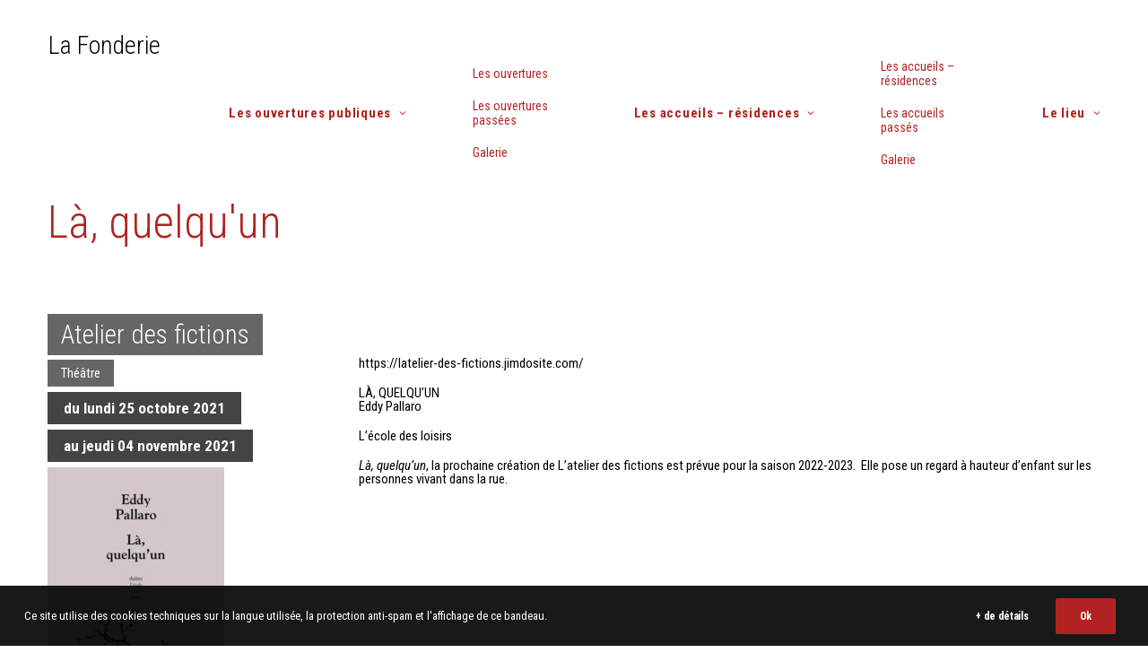

--- FILE ---
content_type: text/html; charset=UTF-8
request_url: https://www.lafonderie.fr/la-quelquun/
body_size: 14712
content:

<!DOCTYPE html>
<html class="no-touch" lang="fr-FR" xmlns="http://www.w3.org/1999/xhtml">
<head>
<meta http-equiv="Content-Type" content="text/html; charset=UTF-8">
<meta name="viewport" content="width=device-width, initial-scale=1">
<link rel="profile" href="http://gmpg.org/xfn/11">
<link rel="pingback" href="https://www.lafonderie.fr/xmlrpc.php">
<meta name='robots' content='index, follow, max-image-preview:large, max-snippet:-1, max-video-preview:-1' />

	<!-- This site is optimized with the Yoast SEO plugin v26.6 - https://yoast.com/wordpress/plugins/seo/ -->
	<title>Là, quelqu&#039;un - La Fonderie</title>
	<link rel="canonical" href="https://www.lafonderie.fr/la-quelquun/" />
	<meta property="og:locale" content="fr_FR" />
	<meta property="og:type" content="article" />
	<meta property="og:title" content="Là, quelqu&#039;un - La Fonderie" />
	<meta property="og:url" content="https://www.lafonderie.fr/la-quelquun/" />
	<meta property="og:site_name" content="La Fonderie" />
	<meta property="article:publisher" content="https://www.facebook.com/theatre.lafonderie/" />
	<meta property="article:published_time" content="2021-10-25T11:34:59+00:00" />
	<meta property="article:modified_time" content="2021-11-30T11:34:59+00:00" />
	<meta property="og:image" content="https://www.lafonderie.fr/wp-content/uploads/2021/11/ob_28ea31_la-quelquun.jpg" />
	<meta property="og:image:width" content="340" />
	<meta property="og:image:height" content="517" />
	<meta property="og:image:type" content="image/jpeg" />
	<meta name="author" content="Marine Evrard" />
	<meta name="twitter:card" content="summary_large_image" />
	<meta name="twitter:label1" content="Écrit par" />
	<meta name="twitter:data1" content="Marine Evrard" />
	<meta name="twitter:label2" content="Durée de lecture estimée" />
	<meta name="twitter:data2" content="1 minute" />
	<script type="application/ld+json" class="yoast-schema-graph">{"@context":"https://schema.org","@graph":[{"@type":"WebPage","@id":"https://www.lafonderie.fr/la-quelquun/","url":"https://www.lafonderie.fr/la-quelquun/","name":"Là, quelqu'un - La Fonderie","isPartOf":{"@id":"https://www.lafonderie.fr/#website"},"primaryImageOfPage":{"@id":"https://www.lafonderie.fr/la-quelquun/#primaryimage"},"image":{"@id":"https://www.lafonderie.fr/la-quelquun/#primaryimage"},"thumbnailUrl":"https://www.lafonderie.fr/wp-content/uploads/2021/11/ob_28ea31_la-quelquun.jpg","datePublished":"2021-10-25T11:34:59+00:00","dateModified":"2021-11-30T11:34:59+00:00","author":{"@id":"https://www.lafonderie.fr/#/schema/person/83489296fa00eb559f9fff7da5b45364"},"breadcrumb":{"@id":"https://www.lafonderie.fr/la-quelquun/#breadcrumb"},"inLanguage":"fr-FR","potentialAction":[{"@type":"ReadAction","target":["https://www.lafonderie.fr/la-quelquun/"]}]},{"@type":"ImageObject","inLanguage":"fr-FR","@id":"https://www.lafonderie.fr/la-quelquun/#primaryimage","url":"https://www.lafonderie.fr/wp-content/uploads/2021/11/ob_28ea31_la-quelquun.jpg","contentUrl":"https://www.lafonderie.fr/wp-content/uploads/2021/11/ob_28ea31_la-quelquun.jpg","width":340,"height":517},{"@type":"BreadcrumbList","@id":"https://www.lafonderie.fr/la-quelquun/#breadcrumb","itemListElement":[{"@type":"ListItem","position":1,"name":"Accueil","item":"https://www.lafonderie.fr/"},{"@type":"ListItem","position":2,"name":"Là, quelqu&rsquo;un"}]},{"@type":"WebSite","@id":"https://www.lafonderie.fr/#website","url":"https://www.lafonderie.fr/","name":"La Fonderie","description":"Lieu de création, de travail, de rencontre, de mélange, d’expérience...","potentialAction":[{"@type":"SearchAction","target":{"@type":"EntryPoint","urlTemplate":"https://www.lafonderie.fr/?s={search_term_string}"},"query-input":{"@type":"PropertyValueSpecification","valueRequired":true,"valueName":"search_term_string"}}],"inLanguage":"fr-FR"},{"@type":"Person","@id":"https://www.lafonderie.fr/#/schema/person/83489296fa00eb559f9fff7da5b45364","name":"Marine Evrard","image":{"@type":"ImageObject","inLanguage":"fr-FR","@id":"https://www.lafonderie.fr/#/schema/person/image/","url":"https://secure.gravatar.com/avatar/c5e6cd9d5492200c4af18f5c198b29a2eec6f62cafe4283f396a848acc8f2f52?s=96&d=mm&r=g","contentUrl":"https://secure.gravatar.com/avatar/c5e6cd9d5492200c4af18f5c198b29a2eec6f62cafe4283f396a848acc8f2f52?s=96&d=mm&r=g","caption":"Marine Evrard"},"url":"#"}]}</script>
	<!-- / Yoast SEO plugin. -->


<link rel='dns-prefetch' href='//fonts.googleapis.com' />
<link rel="alternate" type="application/rss+xml" title="La Fonderie &raquo; Flux" href="https://www.lafonderie.fr/feed/" />
<link rel="alternate" title="oEmbed (JSON)" type="application/json+oembed" href="https://www.lafonderie.fr/wp-json/oembed/1.0/embed?url=https%3A%2F%2Fwww.lafonderie.fr%2Fla-quelquun%2F" />
<link rel="alternate" title="oEmbed (XML)" type="text/xml+oembed" href="https://www.lafonderie.fr/wp-json/oembed/1.0/embed?url=https%3A%2F%2Fwww.lafonderie.fr%2Fla-quelquun%2F&#038;format=xml" />
<style id='wp-img-auto-sizes-contain-inline-css' type='text/css'>
img:is([sizes=auto i],[sizes^="auto," i]){contain-intrinsic-size:3000px 1500px}
/*# sourceURL=wp-img-auto-sizes-contain-inline-css */
</style>
<style id='wp-emoji-styles-inline-css' type='text/css'>

	img.wp-smiley, img.emoji {
		display: inline !important;
		border: none !important;
		box-shadow: none !important;
		height: 1em !important;
		width: 1em !important;
		margin: 0 0.07em !important;
		vertical-align: -0.1em !important;
		background: none !important;
		padding: 0 !important;
	}
/*# sourceURL=wp-emoji-styles-inline-css */
</style>
<style id='wp-block-library-inline-css' type='text/css'>
:root{--wp-block-synced-color:#7a00df;--wp-block-synced-color--rgb:122,0,223;--wp-bound-block-color:var(--wp-block-synced-color);--wp-editor-canvas-background:#ddd;--wp-admin-theme-color:#007cba;--wp-admin-theme-color--rgb:0,124,186;--wp-admin-theme-color-darker-10:#006ba1;--wp-admin-theme-color-darker-10--rgb:0,107,160.5;--wp-admin-theme-color-darker-20:#005a87;--wp-admin-theme-color-darker-20--rgb:0,90,135;--wp-admin-border-width-focus:2px}@media (min-resolution:192dpi){:root{--wp-admin-border-width-focus:1.5px}}.wp-element-button{cursor:pointer}:root .has-very-light-gray-background-color{background-color:#eee}:root .has-very-dark-gray-background-color{background-color:#313131}:root .has-very-light-gray-color{color:#eee}:root .has-very-dark-gray-color{color:#313131}:root .has-vivid-green-cyan-to-vivid-cyan-blue-gradient-background{background:linear-gradient(135deg,#00d084,#0693e3)}:root .has-purple-crush-gradient-background{background:linear-gradient(135deg,#34e2e4,#4721fb 50%,#ab1dfe)}:root .has-hazy-dawn-gradient-background{background:linear-gradient(135deg,#faaca8,#dad0ec)}:root .has-subdued-olive-gradient-background{background:linear-gradient(135deg,#fafae1,#67a671)}:root .has-atomic-cream-gradient-background{background:linear-gradient(135deg,#fdd79a,#004a59)}:root .has-nightshade-gradient-background{background:linear-gradient(135deg,#330968,#31cdcf)}:root .has-midnight-gradient-background{background:linear-gradient(135deg,#020381,#2874fc)}:root{--wp--preset--font-size--normal:16px;--wp--preset--font-size--huge:42px}.has-regular-font-size{font-size:1em}.has-larger-font-size{font-size:2.625em}.has-normal-font-size{font-size:var(--wp--preset--font-size--normal)}.has-huge-font-size{font-size:var(--wp--preset--font-size--huge)}.has-text-align-center{text-align:center}.has-text-align-left{text-align:left}.has-text-align-right{text-align:right}.has-fit-text{white-space:nowrap!important}#end-resizable-editor-section{display:none}.aligncenter{clear:both}.items-justified-left{justify-content:flex-start}.items-justified-center{justify-content:center}.items-justified-right{justify-content:flex-end}.items-justified-space-between{justify-content:space-between}.screen-reader-text{border:0;clip-path:inset(50%);height:1px;margin:-1px;overflow:hidden;padding:0;position:absolute;width:1px;word-wrap:normal!important}.screen-reader-text:focus{background-color:#ddd;clip-path:none;color:#444;display:block;font-size:1em;height:auto;left:5px;line-height:normal;padding:15px 23px 14px;text-decoration:none;top:5px;width:auto;z-index:100000}html :where(.has-border-color){border-style:solid}html :where([style*=border-top-color]){border-top-style:solid}html :where([style*=border-right-color]){border-right-style:solid}html :where([style*=border-bottom-color]){border-bottom-style:solid}html :where([style*=border-left-color]){border-left-style:solid}html :where([style*=border-width]){border-style:solid}html :where([style*=border-top-width]){border-top-style:solid}html :where([style*=border-right-width]){border-right-style:solid}html :where([style*=border-bottom-width]){border-bottom-style:solid}html :where([style*=border-left-width]){border-left-style:solid}html :where(img[class*=wp-image-]){height:auto;max-width:100%}:where(figure){margin:0 0 1em}html :where(.is-position-sticky){--wp-admin--admin-bar--position-offset:var(--wp-admin--admin-bar--height,0px)}@media screen and (max-width:600px){html :where(.is-position-sticky){--wp-admin--admin-bar--position-offset:0px}}

/*# sourceURL=wp-block-library-inline-css */
</style><style id='global-styles-inline-css' type='text/css'>
:root{--wp--preset--aspect-ratio--square: 1;--wp--preset--aspect-ratio--4-3: 4/3;--wp--preset--aspect-ratio--3-4: 3/4;--wp--preset--aspect-ratio--3-2: 3/2;--wp--preset--aspect-ratio--2-3: 2/3;--wp--preset--aspect-ratio--16-9: 16/9;--wp--preset--aspect-ratio--9-16: 9/16;--wp--preset--color--black: #000000;--wp--preset--color--cyan-bluish-gray: #abb8c3;--wp--preset--color--white: #ffffff;--wp--preset--color--pale-pink: #f78da7;--wp--preset--color--vivid-red: #cf2e2e;--wp--preset--color--luminous-vivid-orange: #ff6900;--wp--preset--color--luminous-vivid-amber: #fcb900;--wp--preset--color--light-green-cyan: #7bdcb5;--wp--preset--color--vivid-green-cyan: #00d084;--wp--preset--color--pale-cyan-blue: #8ed1fc;--wp--preset--color--vivid-cyan-blue: #0693e3;--wp--preset--color--vivid-purple: #9b51e0;--wp--preset--gradient--vivid-cyan-blue-to-vivid-purple: linear-gradient(135deg,rgb(6,147,227) 0%,rgb(155,81,224) 100%);--wp--preset--gradient--light-green-cyan-to-vivid-green-cyan: linear-gradient(135deg,rgb(122,220,180) 0%,rgb(0,208,130) 100%);--wp--preset--gradient--luminous-vivid-amber-to-luminous-vivid-orange: linear-gradient(135deg,rgb(252,185,0) 0%,rgb(255,105,0) 100%);--wp--preset--gradient--luminous-vivid-orange-to-vivid-red: linear-gradient(135deg,rgb(255,105,0) 0%,rgb(207,46,46) 100%);--wp--preset--gradient--very-light-gray-to-cyan-bluish-gray: linear-gradient(135deg,rgb(238,238,238) 0%,rgb(169,184,195) 100%);--wp--preset--gradient--cool-to-warm-spectrum: linear-gradient(135deg,rgb(74,234,220) 0%,rgb(151,120,209) 20%,rgb(207,42,186) 40%,rgb(238,44,130) 60%,rgb(251,105,98) 80%,rgb(254,248,76) 100%);--wp--preset--gradient--blush-light-purple: linear-gradient(135deg,rgb(255,206,236) 0%,rgb(152,150,240) 100%);--wp--preset--gradient--blush-bordeaux: linear-gradient(135deg,rgb(254,205,165) 0%,rgb(254,45,45) 50%,rgb(107,0,62) 100%);--wp--preset--gradient--luminous-dusk: linear-gradient(135deg,rgb(255,203,112) 0%,rgb(199,81,192) 50%,rgb(65,88,208) 100%);--wp--preset--gradient--pale-ocean: linear-gradient(135deg,rgb(255,245,203) 0%,rgb(182,227,212) 50%,rgb(51,167,181) 100%);--wp--preset--gradient--electric-grass: linear-gradient(135deg,rgb(202,248,128) 0%,rgb(113,206,126) 100%);--wp--preset--gradient--midnight: linear-gradient(135deg,rgb(2,3,129) 0%,rgb(40,116,252) 100%);--wp--preset--font-size--small: 13px;--wp--preset--font-size--medium: 20px;--wp--preset--font-size--large: 36px;--wp--preset--font-size--x-large: 42px;--wp--preset--spacing--20: 0.44rem;--wp--preset--spacing--30: 0.67rem;--wp--preset--spacing--40: 1rem;--wp--preset--spacing--50: 1.5rem;--wp--preset--spacing--60: 2.25rem;--wp--preset--spacing--70: 3.38rem;--wp--preset--spacing--80: 5.06rem;--wp--preset--shadow--natural: 6px 6px 9px rgba(0, 0, 0, 0.2);--wp--preset--shadow--deep: 12px 12px 50px rgba(0, 0, 0, 0.4);--wp--preset--shadow--sharp: 6px 6px 0px rgba(0, 0, 0, 0.2);--wp--preset--shadow--outlined: 6px 6px 0px -3px rgb(255, 255, 255), 6px 6px rgb(0, 0, 0);--wp--preset--shadow--crisp: 6px 6px 0px rgb(0, 0, 0);}:where(.is-layout-flex){gap: 0.5em;}:where(.is-layout-grid){gap: 0.5em;}body .is-layout-flex{display: flex;}.is-layout-flex{flex-wrap: wrap;align-items: center;}.is-layout-flex > :is(*, div){margin: 0;}body .is-layout-grid{display: grid;}.is-layout-grid > :is(*, div){margin: 0;}:where(.wp-block-columns.is-layout-flex){gap: 2em;}:where(.wp-block-columns.is-layout-grid){gap: 2em;}:where(.wp-block-post-template.is-layout-flex){gap: 1.25em;}:where(.wp-block-post-template.is-layout-grid){gap: 1.25em;}.has-black-color{color: var(--wp--preset--color--black) !important;}.has-cyan-bluish-gray-color{color: var(--wp--preset--color--cyan-bluish-gray) !important;}.has-white-color{color: var(--wp--preset--color--white) !important;}.has-pale-pink-color{color: var(--wp--preset--color--pale-pink) !important;}.has-vivid-red-color{color: var(--wp--preset--color--vivid-red) !important;}.has-luminous-vivid-orange-color{color: var(--wp--preset--color--luminous-vivid-orange) !important;}.has-luminous-vivid-amber-color{color: var(--wp--preset--color--luminous-vivid-amber) !important;}.has-light-green-cyan-color{color: var(--wp--preset--color--light-green-cyan) !important;}.has-vivid-green-cyan-color{color: var(--wp--preset--color--vivid-green-cyan) !important;}.has-pale-cyan-blue-color{color: var(--wp--preset--color--pale-cyan-blue) !important;}.has-vivid-cyan-blue-color{color: var(--wp--preset--color--vivid-cyan-blue) !important;}.has-vivid-purple-color{color: var(--wp--preset--color--vivid-purple) !important;}.has-black-background-color{background-color: var(--wp--preset--color--black) !important;}.has-cyan-bluish-gray-background-color{background-color: var(--wp--preset--color--cyan-bluish-gray) !important;}.has-white-background-color{background-color: var(--wp--preset--color--white) !important;}.has-pale-pink-background-color{background-color: var(--wp--preset--color--pale-pink) !important;}.has-vivid-red-background-color{background-color: var(--wp--preset--color--vivid-red) !important;}.has-luminous-vivid-orange-background-color{background-color: var(--wp--preset--color--luminous-vivid-orange) !important;}.has-luminous-vivid-amber-background-color{background-color: var(--wp--preset--color--luminous-vivid-amber) !important;}.has-light-green-cyan-background-color{background-color: var(--wp--preset--color--light-green-cyan) !important;}.has-vivid-green-cyan-background-color{background-color: var(--wp--preset--color--vivid-green-cyan) !important;}.has-pale-cyan-blue-background-color{background-color: var(--wp--preset--color--pale-cyan-blue) !important;}.has-vivid-cyan-blue-background-color{background-color: var(--wp--preset--color--vivid-cyan-blue) !important;}.has-vivid-purple-background-color{background-color: var(--wp--preset--color--vivid-purple) !important;}.has-black-border-color{border-color: var(--wp--preset--color--black) !important;}.has-cyan-bluish-gray-border-color{border-color: var(--wp--preset--color--cyan-bluish-gray) !important;}.has-white-border-color{border-color: var(--wp--preset--color--white) !important;}.has-pale-pink-border-color{border-color: var(--wp--preset--color--pale-pink) !important;}.has-vivid-red-border-color{border-color: var(--wp--preset--color--vivid-red) !important;}.has-luminous-vivid-orange-border-color{border-color: var(--wp--preset--color--luminous-vivid-orange) !important;}.has-luminous-vivid-amber-border-color{border-color: var(--wp--preset--color--luminous-vivid-amber) !important;}.has-light-green-cyan-border-color{border-color: var(--wp--preset--color--light-green-cyan) !important;}.has-vivid-green-cyan-border-color{border-color: var(--wp--preset--color--vivid-green-cyan) !important;}.has-pale-cyan-blue-border-color{border-color: var(--wp--preset--color--pale-cyan-blue) !important;}.has-vivid-cyan-blue-border-color{border-color: var(--wp--preset--color--vivid-cyan-blue) !important;}.has-vivid-purple-border-color{border-color: var(--wp--preset--color--vivid-purple) !important;}.has-vivid-cyan-blue-to-vivid-purple-gradient-background{background: var(--wp--preset--gradient--vivid-cyan-blue-to-vivid-purple) !important;}.has-light-green-cyan-to-vivid-green-cyan-gradient-background{background: var(--wp--preset--gradient--light-green-cyan-to-vivid-green-cyan) !important;}.has-luminous-vivid-amber-to-luminous-vivid-orange-gradient-background{background: var(--wp--preset--gradient--luminous-vivid-amber-to-luminous-vivid-orange) !important;}.has-luminous-vivid-orange-to-vivid-red-gradient-background{background: var(--wp--preset--gradient--luminous-vivid-orange-to-vivid-red) !important;}.has-very-light-gray-to-cyan-bluish-gray-gradient-background{background: var(--wp--preset--gradient--very-light-gray-to-cyan-bluish-gray) !important;}.has-cool-to-warm-spectrum-gradient-background{background: var(--wp--preset--gradient--cool-to-warm-spectrum) !important;}.has-blush-light-purple-gradient-background{background: var(--wp--preset--gradient--blush-light-purple) !important;}.has-blush-bordeaux-gradient-background{background: var(--wp--preset--gradient--blush-bordeaux) !important;}.has-luminous-dusk-gradient-background{background: var(--wp--preset--gradient--luminous-dusk) !important;}.has-pale-ocean-gradient-background{background: var(--wp--preset--gradient--pale-ocean) !important;}.has-electric-grass-gradient-background{background: var(--wp--preset--gradient--electric-grass) !important;}.has-midnight-gradient-background{background: var(--wp--preset--gradient--midnight) !important;}.has-small-font-size{font-size: var(--wp--preset--font-size--small) !important;}.has-medium-font-size{font-size: var(--wp--preset--font-size--medium) !important;}.has-large-font-size{font-size: var(--wp--preset--font-size--large) !important;}.has-x-large-font-size{font-size: var(--wp--preset--font-size--x-large) !important;}
/*# sourceURL=global-styles-inline-css */
</style>

<style id='classic-theme-styles-inline-css' type='text/css'>
/*! This file is auto-generated */
.wp-block-button__link{color:#fff;background-color:#32373c;border-radius:9999px;box-shadow:none;text-decoration:none;padding:calc(.667em + 2px) calc(1.333em + 2px);font-size:1.125em}.wp-block-file__button{background:#32373c;color:#fff;text-decoration:none}
/*# sourceURL=/wp-includes/css/classic-themes.min.css */
</style>
<link rel='stylesheet' id='contact-form-7-css' href='https://www.lafonderie.fr/wp-content/plugins/contact-form-7/includes/css/styles.css?ver=6.1.4' type='text/css' media='all' />
<link rel='stylesheet' id='uncodefont-google-css' href='//fonts.googleapis.com/css?family=Roboto+Condensed%3A300%2C300italic%2Cregular%2Citalic%2C700%2C700italic&#038;subset=greek%2Cvietnamese%2Ccyrillic%2Cgreek-ext%2Clatin%2Ccyrillic-ext%2Clatin-ext&#038;ver=2.10.4' type='text/css' media='all' />
<link rel='stylesheet' id='uncode-privacy-css' href='https://www.lafonderie.fr/wp-content/plugins/uncode-privacy/assets/css/uncode-privacy-public.css?ver=2.2.7' type='text/css' media='all' />
<link rel='stylesheet' id='uncode-style-css' href='https://www.lafonderie.fr/wp-content/themes/uncode/library/css/style.css' type='text/css' media='all' />
<style id='uncode-style-inline-css' type='text/css'>

@media (max-width: 959px) { .navbar-brand > * { height: 20px !important;}}
@media (min-width: 960px) { 
		.limit-width { max-width: 1200px; margin: auto;}
		.menu-container:not(.grid-filters) .menu-horizontal ul.menu-smart .megamenu-block-wrapper > .vc_row[data-parent="true"].limit-width:not(.row-parent-limit) { max-width: calc(1200px - 72px); }
		}
#changer-back-color { transition: background-color 1000ms cubic-bezier(0.25, 1, 0.5, 1) !important; } #changer-back-color > div { transition: opacity 1000ms cubic-bezier(0.25, 1, 0.5, 1) !important; } body.bg-changer-init.disable-hover .main-wrapper .style-light,  body.bg-changer-init.disable-hover .main-wrapper .style-light h1,  body.bg-changer-init.disable-hover .main-wrapper .style-light h2, body.bg-changer-init.disable-hover .main-wrapper .style-light h3, body.bg-changer-init.disable-hover .main-wrapper .style-light h4, body.bg-changer-init.disable-hover .main-wrapper .style-light h5, body.bg-changer-init.disable-hover .main-wrapper .style-light h6, body.bg-changer-init.disable-hover .main-wrapper .style-light a, body.bg-changer-init.disable-hover .main-wrapper .style-dark, body.bg-changer-init.disable-hover .main-wrapper .style-dark h1, body.bg-changer-init.disable-hover .main-wrapper .style-dark h2, body.bg-changer-init.disable-hover .main-wrapper .style-dark h3, body.bg-changer-init.disable-hover .main-wrapper .style-dark h4, body.bg-changer-init.disable-hover .main-wrapper .style-dark h5, body.bg-changer-init.disable-hover .main-wrapper .style-dark h6, body.bg-changer-init.disable-hover .main-wrapper .style-dark a { transition: color 1000ms cubic-bezier(0.25, 1, 0.5, 1) !important; }
/*# sourceURL=uncode-style-inline-css */
</style>
<link rel='stylesheet' id='uncode-custom-style-css' href='https://www.lafonderie.fr/wp-content/themes/uncode/library/css/style-custom.css?ver=2.10.4' type='text/css' media='all' />
<link rel='stylesheet' id='child-style-css' href='https://www.lafonderie.fr/wp-content/themes/uncode-child/style.css' type='text/css' media='all' />
<link rel='stylesheet' id='uncode-icons-css' href='https://www.lafonderie.fr/wp-content/themes/uncode/library/css/uncode-icons.css?ver=2.10.4' type='text/css' media='all' />
<script type="text/javascript" src="https://www.lafonderie.fr/wp-includes/js/jquery/jquery.min.js?ver=3.7.1" id="jquery-core-js"></script>
<script type="text/javascript" src="https://www.lafonderie.fr/wp-includes/js/jquery/jquery-migrate.min.js?ver=3.4.1" id="jquery-migrate-js"></script>
<script type="text/javascript" id="image-watermark-no-right-click-js-before">
/* <![CDATA[ */
var iwArgsNoRightClick = {"rightclick":"Y","draganddrop":"Y"};

//# sourceURL=image-watermark-no-right-click-js-before
/* ]]> */
</script>
<script type="text/javascript" src="https://www.lafonderie.fr/wp-content/plugins/image-watermark/js/no-right-click.js?ver=1.9.1" id="image-watermark-no-right-click-js"></script>
<script type="text/javascript" src="/wp-content/themes/uncode/library/js/ai-uncode.min.js" data-limit-density='true' id="uncodeAI" data-async='true' data-home="/" data-path="/" data-breakpoints-images="258,516,720,1032,1440,2064,2880" id="ai-uncode-js"></script>
<script type="text/javascript" id="uncode-init-js-extra">
/* <![CDATA[ */
var SiteParameters = {"days":"jours","hours":"heures","minutes":"minutes","seconds":"secondes","constant_scroll":"on","scroll_speed":"2","parallax_factor":"0.25","loading":"Chargement...","slide_name":"slide","slide_footer":"footer","ajax_url":"https://www.lafonderie.fr/wp-admin/admin-ajax.php","nonce_adaptive_images":"899d376c04","nonce_srcset_async":"3eadfd5c69","enable_debug":"","block_mobile_videos":"","is_frontend_editor":"","main_width":["1200","px"],"mobile_parallax_allowed":"","listen_for_screen_update":"1","wireframes_plugin_active":"","sticky_elements":"off","resize_quality":"70","register_metadata":"","bg_changer_time":"1000","update_wc_fragments":"1","optimize_shortpixel_image":"","menu_mobile_offcanvas_gap":"45","custom_cursor_selector":"[href], .trigger-overlay, .owl-next, .owl-prev, .owl-dot, input[type=\"submit\"], input[type=\"checkbox\"], button[type=\"submit\"], a[class^=\"ilightbox\"], .ilightbox-thumbnail, .ilightbox-prev, .ilightbox-next, .overlay-close, .unmodal-close, .qty-inset \u003E span, .share-button li, .uncode-post-titles .tmb.tmb-click-area, .btn-link, .tmb-click-row .t-inside, .lg-outer button, .lg-thumb img, a[data-lbox], .uncode-close-offcanvas-overlay, .uncode-nav-next, .uncode-nav-prev, .uncode-nav-index","mobile_parallax_animation":"","lbox_enhanced":"","native_media_player":"1","vimeoPlayerParams":"?autoplay=0","ajax_filter_key_search":"key","ajax_filter_key_unfilter":"unfilter","index_pagination_disable_scroll":"","index_pagination_scroll_to":"","uncode_wc_popup_cart_qty":"","disable_hover_hack":"","uncode_nocookie":"","menuHideOnClick":"1","menuShowOnClick":"","smoothScroll":"on","smoothScrollDisableHover":"","smoothScrollQuery":"960","uncode_force_onepage_dots":"","uncode_smooth_scroll_safe":"","uncode_lb_add_galleries":", .gallery","uncode_lb_add_items":", .gallery .gallery-item a","uncode_prev_label":"Previous","uncode_next_label":"Suivant","uncode_slide_label":"Slide","uncode_share_label":"Share on %","uncode_has_ligatures":"","uncode_is_accessible":"","uncode_carousel_itemSelector":"*:not(.hidden)","uncode_adaptive":"1","ai_breakpoints":"258,516,720,1032,1440,2064,2880","uncode_adaptive_async":"1","uncode_limit_width":"1200px"};
//# sourceURL=uncode-init-js-extra
/* ]]> */
</script>
<script type="text/javascript" src="https://www.lafonderie.fr/wp-content/themes/uncode/library/js/init.min.js?ver=2.10.4" id="uncode-init-js"></script>
<script></script><link rel="https://api.w.org/" href="https://www.lafonderie.fr/wp-json/" /><link rel="alternate" title="JSON" type="application/json" href="https://www.lafonderie.fr/wp-json/wp/v2/posts/83453" /><link rel="EditURI" type="application/rsd+xml" title="RSD" href="https://www.lafonderie.fr/xmlrpc.php?rsd" />
<meta name="generator" content="WordPress 6.9" />
<link rel='shortlink' href='https://www.lafonderie.fr/?p=83453' />
		<link rel="manifest" href="https://www.lafonderie.fr/wp-json/wp/v2/web-app-manifest">
					<meta name="theme-color" content="#ffffff">
								<meta name="apple-mobile-web-app-capable" content="yes">
				<meta name="mobile-web-app-capable" content="yes">

				<link rel="apple-touch-startup-image" href="https://www.lafonderie.fr/wp-content/uploads/2025/12/Favicon-300x300.png">

				<meta name="apple-mobile-web-app-title" content="La Fonderie">
		<meta name="application-name" content="La Fonderie">
		<link rel="icon" href="https://www.lafonderie.fr/wp-content/uploads/2025/12/Favicon-150x150.png" sizes="32x32" />
<link rel="icon" href="https://www.lafonderie.fr/wp-content/uploads/2025/12/Favicon-300x300.png" sizes="192x192" />
<link rel="apple-touch-icon" href="https://www.lafonderie.fr/wp-content/uploads/2025/12/Favicon-300x300.png" />
<meta name="msapplication-TileImage" content="https://www.lafonderie.fr/wp-content/uploads/2025/12/Favicon-300x300.png" />
<noscript><style> .wpb_animate_when_almost_visible { opacity: 1; }</style></noscript></head>
<body class="wp-singular post-template-default single single-post postid-83453 single-format-standard wp-theme-uncode wp-child-theme-uncode-child group-blog hormenu-position-left megamenu-full-submenu hmenu hmenu-position-left header-full-width main-center-align menu-sticky-mobile menu-mobile-centered menu-mobile-animated mobile-parallax-not-allowed ilb-no-bounce unreg adaptive-images-async qw-body-scroll-disabled menu-sticky-fix no-qty-fx wpb-js-composer js-comp-ver-8.7.1.2 vc_responsive" data-border="0">

			<div id="vh_layout_help"></div><div class="body-borders" data-border="0"><div class="top-border body-border-shadow"></div><div class="right-border body-border-shadow"></div><div class="bottom-border body-border-shadow"></div><div class="left-border body-border-shadow"></div><div class="top-border style-light-bg"></div><div class="right-border style-light-bg"></div><div class="bottom-border style-light-bg"></div><div class="left-border style-light-bg"></div></div>	<div class="box-wrapper">
		<div class="box-container">
		<script type="text/javascript" id="initBox">UNCODE.initBox();</script>
		<div class="menu-wrapper menu-sticky menu-sticky-mobile">
													
													<header id="masthead" class="navbar menu-primary menu-light submenu-light style-light-original single-h-padding menu-with-logo">
														<div class="menu-container style-color-xsdn-bg menu-no-borders" role="navigation">
															<div class="row-menu">
																<div class="row-menu-inner">
																	<div id="logo-container-mobile" class="col-lg-0 logo-container middle">
																		<div id="main-logo" class="navbar-header style-light">
																			<a href="https://www.lafonderie.fr/" class="navbar-brand" data-minheight="14" aria-label="La Fonderie"><h2 class="text-logo h3 logo-skinnable main-logo" data-maxheight="28" style="font-size:28px;">La Fonderie</h2></a>
																		</div>
																		<div class="mmb-container"><div class="mobile-additional-icons"></div><div class="mobile-menu-button mobile-menu-button-light lines-button" aria-label="Toggle menu" role="button" tabindex="0"><span class="lines"><span></span></span></div></div>
																	</div>
																	<div class="col-lg-12 main-menu-container middle">
																		<div class="menu-horizontal menu-dd-shadow-lg ">
																			<div class="menu-horizontal-inner">
																				<div class="nav navbar-nav navbar-main navbar-nav-first"><ul id="menu-principal" class="menu-primary-inner menu-smart sm" role="menu"><li role="menuitem"  id="menu-item-82095" class="menu-item menu-item-type-post_type menu-item-object-page menu-item-has-children depth-0 menu-item-82095 dropdown menu-item-link"><a href="https://www.lafonderie.fr/les-ouvertures-publiques/" data-toggle="dropdown" class="dropdown-toggle" data-type="title">Les ouvertures publiques<i class="fa fa-angle-down fa-dropdown"></i></a>
<ul role="menu" class="drop-menu un-submenu " data-lenis-prevent>
	<li role="menuitem"  id="menu-item-82098" class="menu-item menu-item-type-post_type menu-item-object-page depth-1 menu-item-82098"><a href="https://www.lafonderie.fr/les-ouvertures-publiques/">Les ouvertures<i class="fa fa-angle-right fa-dropdown"></i></a></li>
	<li role="menuitem"  id="menu-item-82101" class="menu-item menu-item-type-post_type menu-item-object-page depth-1 menu-item-82101"><a href="https://www.lafonderie.fr/les-ouvertures-publiques/les-ouvertures-passees/">Les ouvertures passées<i class="fa fa-angle-right fa-dropdown"></i></a></li>
	<li role="menuitem"  id="menu-item-82099" class="menu-item menu-item-type-post_type menu-item-object-page depth-1 menu-item-82099"><a href="https://www.lafonderie.fr/les-ouvertures-publiques/galerie-des-ouvertures/">Galerie<i class="fa fa-angle-right fa-dropdown"></i></a></li>
</ul>
</li>
<li role="menuitem"  id="menu-item-82096" class="menu-item menu-item-type-post_type menu-item-object-page menu-item-has-children depth-0 menu-item-82096 dropdown menu-item-link"><a href="https://www.lafonderie.fr/les-accueils/" data-toggle="dropdown" class="dropdown-toggle" data-type="title">Les accueils – résidences<i class="fa fa-angle-down fa-dropdown"></i></a>
<ul role="menu" class="drop-menu un-submenu " data-lenis-prevent>
	<li role="menuitem"  id="menu-item-82097" class="menu-item menu-item-type-post_type menu-item-object-page depth-1 menu-item-82097"><a href="https://www.lafonderie.fr/les-accueils/">Les accueils – résidences<i class="fa fa-angle-right fa-dropdown"></i></a></li>
	<li role="menuitem"  id="menu-item-82102" class="menu-item menu-item-type-post_type menu-item-object-page depth-1 menu-item-82102"><a href="https://www.lafonderie.fr/les-accueils/les-accueils-passes/">Les accueils passés<i class="fa fa-angle-right fa-dropdown"></i></a></li>
	<li role="menuitem"  id="menu-item-82100" class="menu-item menu-item-type-post_type menu-item-object-page depth-1 menu-item-82100"><a href="https://www.lafonderie.fr/les-accueils/galerie-des-accueils/">Galerie<i class="fa fa-angle-right fa-dropdown"></i></a></li>
</ul>
</li>
<li role="menuitem"  id="menu-item-82094" class="menu-item menu-item-type-post_type menu-item-object-page menu-item-has-children depth-0 menu-item-82094 dropdown menu-item-link"><a href="https://www.lafonderie.fr/le-lieu/" data-toggle="dropdown" class="dropdown-toggle" data-type="title">Le lieu<i class="fa fa-angle-down fa-dropdown"></i></a>
<ul role="menu" class="drop-menu un-submenu " data-lenis-prevent>
	<li role="menuitem"  id="menu-item-82092" class="menu-item menu-item-type-custom menu-item-object-custom depth-1 menu-item-82092"><a href="/w/le-lieu/#coordonnees">Nos coordonnées<i class="fa fa-angle-right fa-dropdown"></i></a></li>
	<li role="menuitem"  id="menu-item-82091" class="menu-item menu-item-type-custom menu-item-object-custom depth-1 menu-item-82091"><a href="/w/le-lieu/#galerie">Galerie<i class="fa fa-angle-right fa-dropdown"></i></a></li>
</ul>
</li>
<li role="menuitem"  id="menu-item-82089" class="droite menu-item menu-item-type-custom menu-item-object-custom depth-0 menu-item-82089 menu-item-link"><a target="_blank" href="https://leradeau.fr/">Théâtre du Radeau<i class="fa fa-angle-right fa-dropdown"></i></a></li>
<li role="menuitem"  id="menu-item-85728" class="menu-item menu-item-type-post_type menu-item-object-page depth-0 menu-item-85728 menu-item-link"><a href="https://www.lafonderie.fr/venir-en-residence/">Venir en résidence<i class="fa fa-angle-right fa-dropdown"></i></a></li>
</ul></div><div class="uncode-close-offcanvas-mobile lines-button close navbar-mobile-el"><span class="lines"></span></div><div class="nav navbar-nav navbar-nav-last navbar-extra-icons"><ul class="menu-smart sm menu-icons menu-smart-social" role="menu"><li role="menuitem" class="menu-item-link search-icon style-light dropdown "><a href="#" class="trigger-overlay search-icon" role="button" data-area="search" data-container="box-container" aria-label="Recherche">
													<i class="fa fa-search3"></i><span class="desktop-hidden"><span>Recherche</span></span><i class="fa fa-angle-down fa-dropdown desktop-hidden"></i>
													</a><ul role="menu" class="drop-menu desktop-hidden">
														<li role="menuitem">
															<form class="search" method="get" action="https://www.lafonderie.fr/">
																<input type="search" class="search-field no-livesearch" placeholder="Rechercher. . ." value="" name="s" title="Rechercher. . ." /></form>
														</li>
													</ul></li></ul></div></div>
						
																		</div>
																	</div>
																</div>
															</div></div>
													</header>
												</div>			<script type="text/javascript" id="fixMenuHeight">UNCODE.fixMenuHeight();</script>
						<div class="main-wrapper">
				<div class="main-container">
					<div class="page-wrapper" role="main">
						<div class="sections-container" id="sections-container">
<div id="page-header"><div class="header-basic style-light">
													<div class="background-element header-wrapper header-scroll-opacity header-parallax style-color-xsdn-bg header-only-text" data-height="fixed" style="height: 100px;min-height: 100px;">
													<div class="header-bg-wrapper">
											<div class="header-bg" style="background-position: center center;background-attachment: inherit;background-size: cover;"></div>
											
										</div><div class="header-main-container limit-width">
															<div class="header-content header-right header-top header-align-right">
																<div class="header-content-inner" >
																	<h1 class="header-title fontsize-155944 font-weight-100"><span>Là, quelqu'un</span></h1><div class="post-info"><div class="date-info">25 octobre 2021</div><div class="category-info"><span>|</span>In <a href="https://www.lafonderie.fr/category/hospitalite-passee/" title="Voir tous les articles de Accueil passé">Accueil passé</a>, <a href="https://www.lafonderie.fr/category/theatre/" title="Voir tous les articles de Théâtre">Théâtre</a></div><div class="author-info"><span>|</span>By <a href="#">Marine Evrard</a></div></div>
																</div>
															</div>
														</div><div class="header-scrolldown style-light"><i class="fa fa-angle-down"></i></div></div>
												</div></div><script type="text/javascript">UNCODE.initHeader();</script><div id="infos_spectacle" class="post"><h2 class="compagnieauteur categorie_spectacle solobloc">Atelier des fictions</h2><div class="categorie_spectacle theatre">Théâtre</div><div class='date_spectacle t-entry-cf-detail-122498'><em>du lundi 25 octobre 2021</em></div><div class='date_spectacle t-entry-cf-detail-856307'><em>au jeudi 04 novembre 2021</em></div><a tabindex="-1" href="https://www.lafonderie.fr/wp-content/uploads/2021/11/ob_28ea31_la-quelquun.jpg" class="pushed solobloc" data-active="1" data-lbox="ilightbox_single-78990" data-options="width:2000,height:1500,thumbnail: 'https://www.lafonderie.fr/wp-content/uploads/2021/11/ob_28ea31_la-quelquun.jpg'"><img width="197" height="300" src="https://www.lafonderie.fr/wp-content/uploads/2021/11/ob_28ea31_la-quelquun-197x300.jpg" class="attachment-medium size-medium wp-post-image" alt="" /></a></div><div id='description_spectacle'><p>https://latelier-des-fictions.jimdosite.com/</p>
<div class="page" title="Page 1">
<div class="layoutArea">
<div class="column">
<p>LÀ, QUELQU&rsquo;UN<br />
Eddy Pallaro</p>
<p>L&rsquo;école des loisirs</p>
</div>
</div>
</div>
<p><em>Là, quelqu&rsquo;un</em>, la prochaine création de L&rsquo;atelier des fictions est prévue pour la saison 2022-2023.  Elle pose un regard à hauteur d&rsquo;enfant sur les personnes vivant dans la rue.</p>
</div><a class='touteslesouvertures solobloc' href='/les-accueils/'>Tous les accueils</a><style type='text/css'>
	
	.post-template-default #description_spectacle{ width:69%; }
	.post-template-default .page-body{ display:none!important; }
	
	
	</style><article id="post-83453" class="page-body style-color-xsdn-bg post-83453 post type-post status-publish format-standard has-post-thumbnail hentry category-hospitalite-passee category-theatre">
          <div class="post-wrapper">
          	<div class="post-body"><div class="post-content un-no-sidebar-layout"><div class="row-container">
		  					<div class="row row-parent style-light double-top-padding double-bottom-padding">
									<div class="post-title-wrapper"><h1 class="post-title">Là, quelqu&rsquo;un</h1><div class="post-info"><div class="date-info">25 octobre 2021</div><div class="category-info"><span>|</span>In <a href="https://www.lafonderie.fr/category/hospitalite-passee/" title="Voir tous les articles de Accueil passé">Accueil passé</a>, <a href="https://www.lafonderie.fr/category/theatre/" title="Voir tous les articles de Théâtre">Théâtre</a></div><div class="author-info"><span>|</span>By <a href="#">Marine Evrard</a></div></div></div>
								</div>
							</div></div></div><div class="row-container row-navigation row-navigation-light">
		  					<div class="row row-parent style-light">
									<div class="post-navigation">
									<ul class="navigation"><li class="page-prev"><span class="btn-container"><a class="btn btn-link text-default-color btn-icon-left" href="https://www.lafonderie.fr/par-les-peaux/" rel="prev"><i class="fa fa-angle-left"></i><span>Précédent</span></a></span></li><li class="page-next"><span class="btn-container"><a class="btn btn-link text-default-color btn-icon-right" href="https://www.lafonderie.fr/go-to-the-dogs-dudu-kouate/" rel="next"><span>Suivant</span><i class="fa fa-angle-right"></i></a></span></li></ul><!-- .navigation -->
							</div><!-- .post-navigation -->
								</div>
							</div>
          </div>
        </article>								</div><!-- sections container -->
							</div><!-- page wrapper -->
												<footer id="colophon" class="site-footer" role="contentinfo">
							<div data-parent="true" class="vc_row has-bg need-focus style-color-xsdn-bg row-container" id="row-unique-0"><div class="row no-top-padding no-bottom-padding single-h-padding full-width row-parent" data-height-ratio="full"><div class="wpb_row row-inner"><div class="wpb_column pos-top pos-center align_left column_parent col-lg-12 single-internal-gutter"><div class="uncol style-light"  ><div class="uncoltable"><div class="uncell no-block-padding" ><div class="uncont" ><div class="vc_row vc_custom_1569419690653 row-internal row-container" style="padding-right: 20px ;"><div class="row col-half-gutter row-child"><div class="wpb_row row-inner"><div class="wpb_column pos-top pos-center align_left column_child col-lg-6 adressefooter single-internal-gutter"><div class="uncol style-light" ><div class="uncoltable"><div class="uncell single-block-padding style-color-xsdn-bg" ><div class="uncont" style=" max-width:348px;" ><div class="uncode_text_column vc_custom_1765802304140 text-lead text-color-jevc-color"  style="padding-left: 15px ;"><h3>La Fonderie</h3>
<p><a href="/le-lieu/#nous-trouver">2, rue de la Fonderie &#8211; 72000 Le Mans</a><br />
<a href="tel:0243249360">tél. 02 43 24 93 60</a></p>
<div style="margin-top: 15px; padding-bottom: 15px; font-size: 10px;"><a href="/mentions-legales/">Mentions légales</a> | <a href="/politique-de-confidentialite/">Politique de confidentialité</a></div>
</div></div></div></div></div></div><div class="wpb_column pos-top pos-center align_left column_child col-lg-6 newsletterfooter single-internal-gutter"><div class="uncol style-light" ><div class="uncoltable"><div class="uncell single-block-padding style-color-xsdn-bg" ><div class="uncont" ><div class="uncode_text_column partenaires vc_custom_1765802547943 text-small text-color-jevc-color"  style="padding-top: 50px ;"><p>La Fonderie reçoit le soutien de l’État, Direction régionale des affaires culturelles (DRAC) des Pays de La Loire, de La Ville du Mans et du Conseil Départemental de La Sarthe.<br class="" />Comme nombre d’autres structures associatives du territoire, La Fonderie perd à partir de l’année 2025 le soutien du Conseil Régional des Pays de La Loire.</p>
</div></div></div></div></div></div></div></div></div></div></div></div></div></div><script id="script-row-unique-0" data-row="script-row-unique-0" type="text/javascript" class="vc_controls">UNCODE.initRow(document.getElementById("row-unique-0"));</script></div></div></div>						</footer>
																	</div><!-- main container -->
				</div><!-- main wrapper -->
							</div><!-- box container -->
					</div><!-- box wrapper -->
		<div class="style-light footer-scroll-top footer-scroll-higher"><a href="#" class="scroll-top" aria-label="Scroll to top"><i class="fa fa-angle-up fa-stack btn-default btn-hover-nobg"></i></a></div>
					<div class="overlay overlay-sequential overlay-full style-dark style-dark-bg overlay-search" data-area="search" data-container="box-container">
				<div class="mmb-container"><div class="menu-close-search mobile-menu-button menu-button-offcanvas mobile-menu-button-dark lines-button overlay-close close" data-area="search" data-container="box-container"><span class="lines"></span></div></div>
				<div class="search-container"><form action="https://www.lafonderie.fr/" method="get">
	<div class="search-container-inner">
		<label for="s_form_1" aria-label="Recherche"><input type="search" class="search-field form-fluid no-livesearch" placeholder="Rechercher. . ." value="" name="s" id="s_form_1">
		<i class="fa fa-search3" role="button" tabindex="0" aria-labelledby="s_form_1"></i></label>

			</div>
</form>
</div>
			</div>
		
	<script type="speculationrules">
{"prefetch":[{"source":"document","where":{"and":[{"href_matches":"/*"},{"not":{"href_matches":["/wp-*.php","/wp-admin/*","/wp-content/uploads/*","/wp-content/*","/wp-content/plugins/*","/wp-content/themes/uncode-child/*","/wp-content/themes/uncode/*","/*\\?(.+)"]}},{"not":{"selector_matches":"a[rel~=\"nofollow\"]"}},{"not":{"selector_matches":".no-prefetch, .no-prefetch a"}}]},"eagerness":"conservative"}]}
</script>
<div class="gdpr-overlay"></div>
<div class="gdpr gdpr-privacy-bar gdpr-privacy-bar--default " style="display:none;" data-nosnippet="true">
	<div class="gdpr-wrapper">
		<div class="gdpr-content">
			<p>
				Ce site utilise des cookies techniques sur la langue utilisée, la protection anti-spam et l'affichage de ce bandeau.			</p>
		</div>
		<div class="gdpr-right gdpr-right--single">
			<button class="gdpr-preferences" type="button">+ de détails</button>
			<div class="gdpr-bar-buttons">
								<button class="gdpr-agreement btn-accent btn-flat " type="button">Ok</button>
			</div>
		</div>
	</div>
</div>
<div class="gdpr gdpr-privacy-preferences" data-nosnippet="true">
	<div class="gdpr-wrapper">
		<form method="post" class="gdpr-privacy-preferences-frm" action="https://www.lafonderie.fr/wp-admin/admin-post.php">
			<input type="hidden" name="action" value="uncode_privacy_update_privacy_preferences">
			<input type="hidden" id="update-privacy-preferences-nonce" name="update-privacy-preferences-nonce" value="667f1828c6" /><input type="hidden" name="_wp_http_referer" value="/la-quelquun/" />			<header>
				<div class="gdpr-box-title">
					<h3>Privacy Preference Center</h3>
					<span class="gdpr-close"></span>
				</div>
			</header>
			<div class="gdpr-content">
				<div class="gdpr-tab-content">
					<div class="gdpr-consent-management gdpr-active">
						<header>
							<h4>+ de détails</h4>
						</header>
						<div class="gdpr-info">
							<p></p>
																								<div class="gdpr-cookies-used">
										<div class="gdpr-cookie-title">
											<p>Langue</p>
																							<span class="gdpr-always-active">Requis</span>
												<input type="hidden" name="user_consents[]" value="langue" style="display:none;">
																					</div>
										<div class="gdpr-cookies">
											<span>Langue par défaut du site wordpress</span>
										</div>
									</div>
																	<div class="gdpr-cookies-used">
										<div class="gdpr-cookie-title">
											<p>Cookie notice</p>
																							<span class="gdpr-always-active">Requis</span>
												<input type="hidden" name="user_consents[]" value="cookie-notice" style="display:none;">
																					</div>
										<div class="gdpr-cookies">
											<span>Affichage du bandeau cookie</span>
										</div>
									</div>
																	<div class="gdpr-cookies-used">
										<div class="gdpr-cookie-title">
											<p>reCAPTCHA google</p>
																							<span class="gdpr-always-active">Requis</span>
												<input type="hidden" name="user_consents[]" value="recaptcha-google" style="display:none;">
																					</div>
										<div class="gdpr-cookies">
											<span>Protection anti-spam pour les formulaires inscription newsletter et réservation</span>
										</div>
									</div>
																					</div>
					</div>
				</div>
			</div>
			<footer>
				<input type="submit" class="btn-accent btn-flat" value="Sauver mes préférences">
									<span><a href="https://www.lafonderie.fr/politique-de-confidentialite-2/" target="_blank">Politique de confidentialité</a></span>
								<input type="hidden" id="uncode_privacy_save_cookies_from_banner" name="uncode_privacy_save_cookies_from_banner" value="false">
				<input type="hidden" id="uncode_privacy_save_cookies_from_banner_button" name="uncode_privacy_save_cookies_from_banner_button" value="">
							</footer>
		</form>
	</div>
</div>
<script type="text/html" id="wpb-modifications"> window.wpbCustomElement = 1; </script>	<script type="module">
		import { Workbox } from "https:\/\/www.lafonderie.fr\/wp-content\/plugins\/pwa\/wp-includes\/js\/workbox-v7.3.0\/workbox-window.prod.js";

		if ( 'serviceWorker' in navigator ) {
			window.wp = window.wp || {};
			window.wp.serviceWorkerWindow = new Workbox(
				"https:\/\/www.lafonderie.fr\/wp.serviceworker",
				{"scope":"\/"}			);
			window.wp.serviceWorkerWindow.register();
		}
	</script>
	<script type="text/javascript" src="https://www.lafonderie.fr/wp-includes/js/underscore.min.js?ver=1.13.7" id="underscore-js"></script>
<script type="text/javascript" id="daves-wordpress-live-search-js-extra">
/* <![CDATA[ */
var DavesWordPressLiveSearchConfig = {"resultsDirection":"","showThumbs":"false","showExcerpt":"false","displayPostCategory":"false","showMoreResultsLink":"true","activateWidgetLink":"true","minCharsToSearch":"0","xOffset":"0","yOffset":"0","blogURL":"https://www.lafonderie.fr","ajaxURL":"https://www.lafonderie.fr/wp-admin/admin-ajax.php","viewMoreText":"View more results","outdatedJQuery":"Dave's WordPress Live Search requires jQuery 1.2.6 or higher. WordPress ships with current jQuery versions. But if you are seeing this message, it's likely that another plugin is including an earlier version.","resultTemplate":"\u003Cul id=\"dwls_search_results\" class=\"search_results dwls_search_results\"\u003E\n\u003Cinput type=\"hidden\" name=\"query\" value=\"\u003C%- resultsSearchTerm %\u003E\" /\u003E\n\u003C% _.each(searchResults, function(searchResult, index, list) { %\u003E\n        \u003C%\n        // Thumbnails\n        if(DavesWordPressLiveSearchConfig.showThumbs == \"true\" && searchResult.attachment_thumbnail) {\n                liClass = \"post_with_thumb\";\n        }\n        else {\n                liClass = \"\";\n        }\n        %\u003E\n        \u003Cli class=\"post-\u003C%= searchResult.ID %\u003E daves-wordpress-live-search_result \u003C%- liClass %\u003E\"\u003E\n\n        \u003Ca href=\"\u003C%= searchResult.permalink %\u003E\" class=\"daves-wordpress-live-search_title\"\u003E\n        \u003C% if(DavesWordPressLiveSearchConfig.displayPostCategory == \"true\" && searchResult.post_category !== undefined) { %\u003E\n                \u003Cspan class=\"search-category\"\u003E\u003C%= searchResult.post_category %\u003E\u003C/span\u003E\n        \u003C% } %\u003E\u003Cspan class=\"search-title\"\u003E\u003C%= searchResult.post_title %\u003E\u003C/span\u003E\u003C/a\u003E\n\n        \u003C% if(searchResult.post_price !== undefined) { %\u003E\n                \u003Cp class=\"price\"\u003E\u003C%- searchResult.post_price %\u003E\u003C/p\u003E\n        \u003C% } %\u003E\n\n        \u003C% if(DavesWordPressLiveSearchConfig.showExcerpt == \"true\" && searchResult.post_excerpt) { %\u003E\n                \u003C%= searchResult.post_excerpt %\u003E\n        \u003C% } %\u003E\n\n        \u003C% if(e.displayPostMeta) { %\u003E\n                \u003Cp class=\"meta clearfix daves-wordpress-live-search_author\" id=\"daves-wordpress-live-search_author\"\u003EPosted by \u003C%- searchResult.post_author_nicename %\u003E\u003C/p\u003E\u003Cp id=\"daves-wordpress-live-search_date\" class=\"meta clearfix daves-wordpress-live-search_date\"\u003E\u003C%- searchResult.post_date %\u003E\u003C/p\u003E\n        \u003C% } %\u003E\n        \u003Cdiv class=\"clearfix\"\u003E\u003C/div\u003E\u003C/li\u003E\n\u003C% }); %\u003E\n\n\u003C% if(searchResults[0].show_more !== undefined && searchResults[0].show_more && DavesWordPressLiveSearchConfig.showMoreResultsLink == \"true\") { %\u003E\n        \u003Cdiv class=\"clearfix search_footer\"\u003E\u003Ca href=\"\u003C%= DavesWordPressLiveSearchConfig.blogURL %\u003E/?s=\u003C%-  resultsSearchTerm %\u003E\"\u003E\u003C%- DavesWordPressLiveSearchConfig.viewMoreText %\u003E\u003C/a\u003E\u003C/div\u003E\n\u003C% } %\u003E\n\n\u003C/ul\u003E"};
//# sourceURL=daves-wordpress-live-search-js-extra
/* ]]> */
</script>
<script type="text/javascript" src="https://www.lafonderie.fr/wp-content/plugins/uncode-daves-wordpress-live-search/js/daves-wordpress-live-search.js?ver=6.9" id="daves-wordpress-live-search-js"></script>
<script type="text/javascript" src="https://www.lafonderie.fr/wp-includes/js/dist/hooks.min.js?ver=dd5603f07f9220ed27f1" id="wp-hooks-js"></script>
<script type="text/javascript" src="https://www.lafonderie.fr/wp-includes/js/dist/i18n.min.js?ver=c26c3dc7bed366793375" id="wp-i18n-js"></script>
<script type="text/javascript" id="wp-i18n-js-after">
/* <![CDATA[ */
wp.i18n.setLocaleData( { 'text direction\u0004ltr': [ 'ltr' ] } );
//# sourceURL=wp-i18n-js-after
/* ]]> */
</script>
<script type="text/javascript" src="https://www.lafonderie.fr/wp-content/plugins/contact-form-7/includes/swv/js/index.js?ver=6.1.4" id="swv-js"></script>
<script type="text/javascript" id="contact-form-7-js-translations">
/* <![CDATA[ */
( function( domain, translations ) {
	var localeData = translations.locale_data[ domain ] || translations.locale_data.messages;
	localeData[""].domain = domain;
	wp.i18n.setLocaleData( localeData, domain );
} )( "contact-form-7", {"translation-revision-date":"2025-02-06 12:02:14+0000","generator":"GlotPress\/4.0.1","domain":"messages","locale_data":{"messages":{"":{"domain":"messages","plural-forms":"nplurals=2; plural=n > 1;","lang":"fr"},"This contact form is placed in the wrong place.":["Ce formulaire de contact est plac\u00e9 dans un mauvais endroit."],"Error:":["Erreur\u00a0:"]}},"comment":{"reference":"includes\/js\/index.js"}} );
//# sourceURL=contact-form-7-js-translations
/* ]]> */
</script>
<script type="text/javascript" id="contact-form-7-js-before">
/* <![CDATA[ */
var wpcf7 = {
    "api": {
        "root": "https:\/\/www.lafonderie.fr\/wp-json\/",
        "namespace": "contact-form-7\/v1"
    }
};
//# sourceURL=contact-form-7-js-before
/* ]]> */
</script>
<script type="text/javascript" src="https://www.lafonderie.fr/wp-content/plugins/contact-form-7/includes/js/index.js?ver=6.1.4" id="contact-form-7-js"></script>
<script type="text/javascript" src="https://www.lafonderie.fr/wp-content/plugins/uncode-privacy/assets/js/js-cookie.min.js?ver=2.2.0" id="js-cookie-js"></script>
<script type="text/javascript" id="uncode-privacy-js-extra">
/* <![CDATA[ */
var Uncode_Privacy_Parameters = {"accent_color":"#b22222","ajax_url":"https://www.lafonderie.fr/wp-admin/admin-ajax.php","nonce_uncode_privacy_session":"8efec2b463","enable_debug":"","logs_enabled":"no"};
//# sourceURL=uncode-privacy-js-extra
/* ]]> */
</script>
<script type="text/javascript" src="https://www.lafonderie.fr/wp-content/plugins/uncode-privacy/assets/js/uncode-privacy-public.min.js?ver=2.2.7" id="uncode-privacy-js"></script>
<script type="text/javascript" src="https://www.lafonderie.fr/wp-content/themes/uncode/library/js/plugins.min.js?ver=2.10.4" id="uncode-plugins-js"></script>
<script type="text/javascript" src="https://www.lafonderie.fr/wp-content/themes/uncode/library/js/app.min.js?ver=2.10.4" id="uncode-app-js"></script>
<script type="text/javascript" src="https://www.google.com/recaptcha/api.js?render=6LdNkLkUAAAAAIJOMCHc9SohnnKkxWqOOVejDbgT&amp;ver=3.0" id="google-recaptcha-js"></script>
<script type="text/javascript" src="https://www.lafonderie.fr/wp-includes/js/dist/vendor/wp-polyfill.min.js?ver=3.15.0" id="wp-polyfill-js"></script>
<script type="text/javascript" id="wpcf7-recaptcha-js-before">
/* <![CDATA[ */
var wpcf7_recaptcha = {
    "sitekey": "6LdNkLkUAAAAAIJOMCHc9SohnnKkxWqOOVejDbgT",
    "actions": {
        "homepage": "homepage",
        "contactform": "contactform"
    }
};
//# sourceURL=wpcf7-recaptcha-js-before
/* ]]> */
</script>
<script type="text/javascript" src="https://www.lafonderie.fr/wp-content/plugins/contact-form-7/modules/recaptcha/index.js?ver=6.1.4" id="wpcf7-recaptcha-js"></script>
<script id="wp-emoji-settings" type="application/json">
{"baseUrl":"https://s.w.org/images/core/emoji/17.0.2/72x72/","ext":".png","svgUrl":"https://s.w.org/images/core/emoji/17.0.2/svg/","svgExt":".svg","source":{"concatemoji":"https://www.lafonderie.fr/wp-includes/js/wp-emoji-release.min.js?ver=6.9"}}
</script>
<script type="module">
/* <![CDATA[ */
/*! This file is auto-generated */
const a=JSON.parse(document.getElementById("wp-emoji-settings").textContent),o=(window._wpemojiSettings=a,"wpEmojiSettingsSupports"),s=["flag","emoji"];function i(e){try{var t={supportTests:e,timestamp:(new Date).valueOf()};sessionStorage.setItem(o,JSON.stringify(t))}catch(e){}}function c(e,t,n){e.clearRect(0,0,e.canvas.width,e.canvas.height),e.fillText(t,0,0);t=new Uint32Array(e.getImageData(0,0,e.canvas.width,e.canvas.height).data);e.clearRect(0,0,e.canvas.width,e.canvas.height),e.fillText(n,0,0);const a=new Uint32Array(e.getImageData(0,0,e.canvas.width,e.canvas.height).data);return t.every((e,t)=>e===a[t])}function p(e,t){e.clearRect(0,0,e.canvas.width,e.canvas.height),e.fillText(t,0,0);var n=e.getImageData(16,16,1,1);for(let e=0;e<n.data.length;e++)if(0!==n.data[e])return!1;return!0}function u(e,t,n,a){switch(t){case"flag":return n(e,"\ud83c\udff3\ufe0f\u200d\u26a7\ufe0f","\ud83c\udff3\ufe0f\u200b\u26a7\ufe0f")?!1:!n(e,"\ud83c\udde8\ud83c\uddf6","\ud83c\udde8\u200b\ud83c\uddf6")&&!n(e,"\ud83c\udff4\udb40\udc67\udb40\udc62\udb40\udc65\udb40\udc6e\udb40\udc67\udb40\udc7f","\ud83c\udff4\u200b\udb40\udc67\u200b\udb40\udc62\u200b\udb40\udc65\u200b\udb40\udc6e\u200b\udb40\udc67\u200b\udb40\udc7f");case"emoji":return!a(e,"\ud83e\u1fac8")}return!1}function f(e,t,n,a){let r;const o=(r="undefined"!=typeof WorkerGlobalScope&&self instanceof WorkerGlobalScope?new OffscreenCanvas(300,150):document.createElement("canvas")).getContext("2d",{willReadFrequently:!0}),s=(o.textBaseline="top",o.font="600 32px Arial",{});return e.forEach(e=>{s[e]=t(o,e,n,a)}),s}function r(e){var t=document.createElement("script");t.src=e,t.defer=!0,document.head.appendChild(t)}a.supports={everything:!0,everythingExceptFlag:!0},new Promise(t=>{let n=function(){try{var e=JSON.parse(sessionStorage.getItem(o));if("object"==typeof e&&"number"==typeof e.timestamp&&(new Date).valueOf()<e.timestamp+604800&&"object"==typeof e.supportTests)return e.supportTests}catch(e){}return null}();if(!n){if("undefined"!=typeof Worker&&"undefined"!=typeof OffscreenCanvas&&"undefined"!=typeof URL&&URL.createObjectURL&&"undefined"!=typeof Blob)try{var e="postMessage("+f.toString()+"("+[JSON.stringify(s),u.toString(),c.toString(),p.toString()].join(",")+"));",a=new Blob([e],{type:"text/javascript"});const r=new Worker(URL.createObjectURL(a),{name:"wpTestEmojiSupports"});return void(r.onmessage=e=>{i(n=e.data),r.terminate(),t(n)})}catch(e){}i(n=f(s,u,c,p))}t(n)}).then(e=>{for(const n in e)a.supports[n]=e[n],a.supports.everything=a.supports.everything&&a.supports[n],"flag"!==n&&(a.supports.everythingExceptFlag=a.supports.everythingExceptFlag&&a.supports[n]);var t;a.supports.everythingExceptFlag=a.supports.everythingExceptFlag&&!a.supports.flag,a.supports.everything||((t=a.source||{}).concatemoji?r(t.concatemoji):t.wpemoji&&t.twemoji&&(r(t.twemoji),r(t.wpemoji)))});
//# sourceURL=https://www.lafonderie.fr/wp-includes/js/wp-emoji-loader.min.js
/* ]]> */
</script>
<script></script></body>
</html>


--- FILE ---
content_type: text/html; charset=utf-8
request_url: https://www.google.com/recaptcha/api2/anchor?ar=1&k=6LdNkLkUAAAAAIJOMCHc9SohnnKkxWqOOVejDbgT&co=aHR0cHM6Ly93d3cubGFmb25kZXJpZS5mcjo0NDM.&hl=en&v=7gg7H51Q-naNfhmCP3_R47ho&size=invisible&anchor-ms=20000&execute-ms=30000&cb=mtglb6l84fqy
body_size: 48279
content:
<!DOCTYPE HTML><html dir="ltr" lang="en"><head><meta http-equiv="Content-Type" content="text/html; charset=UTF-8">
<meta http-equiv="X-UA-Compatible" content="IE=edge">
<title>reCAPTCHA</title>
<style type="text/css">
/* cyrillic-ext */
@font-face {
  font-family: 'Roboto';
  font-style: normal;
  font-weight: 400;
  font-stretch: 100%;
  src: url(//fonts.gstatic.com/s/roboto/v48/KFO7CnqEu92Fr1ME7kSn66aGLdTylUAMa3GUBHMdazTgWw.woff2) format('woff2');
  unicode-range: U+0460-052F, U+1C80-1C8A, U+20B4, U+2DE0-2DFF, U+A640-A69F, U+FE2E-FE2F;
}
/* cyrillic */
@font-face {
  font-family: 'Roboto';
  font-style: normal;
  font-weight: 400;
  font-stretch: 100%;
  src: url(//fonts.gstatic.com/s/roboto/v48/KFO7CnqEu92Fr1ME7kSn66aGLdTylUAMa3iUBHMdazTgWw.woff2) format('woff2');
  unicode-range: U+0301, U+0400-045F, U+0490-0491, U+04B0-04B1, U+2116;
}
/* greek-ext */
@font-face {
  font-family: 'Roboto';
  font-style: normal;
  font-weight: 400;
  font-stretch: 100%;
  src: url(//fonts.gstatic.com/s/roboto/v48/KFO7CnqEu92Fr1ME7kSn66aGLdTylUAMa3CUBHMdazTgWw.woff2) format('woff2');
  unicode-range: U+1F00-1FFF;
}
/* greek */
@font-face {
  font-family: 'Roboto';
  font-style: normal;
  font-weight: 400;
  font-stretch: 100%;
  src: url(//fonts.gstatic.com/s/roboto/v48/KFO7CnqEu92Fr1ME7kSn66aGLdTylUAMa3-UBHMdazTgWw.woff2) format('woff2');
  unicode-range: U+0370-0377, U+037A-037F, U+0384-038A, U+038C, U+038E-03A1, U+03A3-03FF;
}
/* math */
@font-face {
  font-family: 'Roboto';
  font-style: normal;
  font-weight: 400;
  font-stretch: 100%;
  src: url(//fonts.gstatic.com/s/roboto/v48/KFO7CnqEu92Fr1ME7kSn66aGLdTylUAMawCUBHMdazTgWw.woff2) format('woff2');
  unicode-range: U+0302-0303, U+0305, U+0307-0308, U+0310, U+0312, U+0315, U+031A, U+0326-0327, U+032C, U+032F-0330, U+0332-0333, U+0338, U+033A, U+0346, U+034D, U+0391-03A1, U+03A3-03A9, U+03B1-03C9, U+03D1, U+03D5-03D6, U+03F0-03F1, U+03F4-03F5, U+2016-2017, U+2034-2038, U+203C, U+2040, U+2043, U+2047, U+2050, U+2057, U+205F, U+2070-2071, U+2074-208E, U+2090-209C, U+20D0-20DC, U+20E1, U+20E5-20EF, U+2100-2112, U+2114-2115, U+2117-2121, U+2123-214F, U+2190, U+2192, U+2194-21AE, U+21B0-21E5, U+21F1-21F2, U+21F4-2211, U+2213-2214, U+2216-22FF, U+2308-230B, U+2310, U+2319, U+231C-2321, U+2336-237A, U+237C, U+2395, U+239B-23B7, U+23D0, U+23DC-23E1, U+2474-2475, U+25AF, U+25B3, U+25B7, U+25BD, U+25C1, U+25CA, U+25CC, U+25FB, U+266D-266F, U+27C0-27FF, U+2900-2AFF, U+2B0E-2B11, U+2B30-2B4C, U+2BFE, U+3030, U+FF5B, U+FF5D, U+1D400-1D7FF, U+1EE00-1EEFF;
}
/* symbols */
@font-face {
  font-family: 'Roboto';
  font-style: normal;
  font-weight: 400;
  font-stretch: 100%;
  src: url(//fonts.gstatic.com/s/roboto/v48/KFO7CnqEu92Fr1ME7kSn66aGLdTylUAMaxKUBHMdazTgWw.woff2) format('woff2');
  unicode-range: U+0001-000C, U+000E-001F, U+007F-009F, U+20DD-20E0, U+20E2-20E4, U+2150-218F, U+2190, U+2192, U+2194-2199, U+21AF, U+21E6-21F0, U+21F3, U+2218-2219, U+2299, U+22C4-22C6, U+2300-243F, U+2440-244A, U+2460-24FF, U+25A0-27BF, U+2800-28FF, U+2921-2922, U+2981, U+29BF, U+29EB, U+2B00-2BFF, U+4DC0-4DFF, U+FFF9-FFFB, U+10140-1018E, U+10190-1019C, U+101A0, U+101D0-101FD, U+102E0-102FB, U+10E60-10E7E, U+1D2C0-1D2D3, U+1D2E0-1D37F, U+1F000-1F0FF, U+1F100-1F1AD, U+1F1E6-1F1FF, U+1F30D-1F30F, U+1F315, U+1F31C, U+1F31E, U+1F320-1F32C, U+1F336, U+1F378, U+1F37D, U+1F382, U+1F393-1F39F, U+1F3A7-1F3A8, U+1F3AC-1F3AF, U+1F3C2, U+1F3C4-1F3C6, U+1F3CA-1F3CE, U+1F3D4-1F3E0, U+1F3ED, U+1F3F1-1F3F3, U+1F3F5-1F3F7, U+1F408, U+1F415, U+1F41F, U+1F426, U+1F43F, U+1F441-1F442, U+1F444, U+1F446-1F449, U+1F44C-1F44E, U+1F453, U+1F46A, U+1F47D, U+1F4A3, U+1F4B0, U+1F4B3, U+1F4B9, U+1F4BB, U+1F4BF, U+1F4C8-1F4CB, U+1F4D6, U+1F4DA, U+1F4DF, U+1F4E3-1F4E6, U+1F4EA-1F4ED, U+1F4F7, U+1F4F9-1F4FB, U+1F4FD-1F4FE, U+1F503, U+1F507-1F50B, U+1F50D, U+1F512-1F513, U+1F53E-1F54A, U+1F54F-1F5FA, U+1F610, U+1F650-1F67F, U+1F687, U+1F68D, U+1F691, U+1F694, U+1F698, U+1F6AD, U+1F6B2, U+1F6B9-1F6BA, U+1F6BC, U+1F6C6-1F6CF, U+1F6D3-1F6D7, U+1F6E0-1F6EA, U+1F6F0-1F6F3, U+1F6F7-1F6FC, U+1F700-1F7FF, U+1F800-1F80B, U+1F810-1F847, U+1F850-1F859, U+1F860-1F887, U+1F890-1F8AD, U+1F8B0-1F8BB, U+1F8C0-1F8C1, U+1F900-1F90B, U+1F93B, U+1F946, U+1F984, U+1F996, U+1F9E9, U+1FA00-1FA6F, U+1FA70-1FA7C, U+1FA80-1FA89, U+1FA8F-1FAC6, U+1FACE-1FADC, U+1FADF-1FAE9, U+1FAF0-1FAF8, U+1FB00-1FBFF;
}
/* vietnamese */
@font-face {
  font-family: 'Roboto';
  font-style: normal;
  font-weight: 400;
  font-stretch: 100%;
  src: url(//fonts.gstatic.com/s/roboto/v48/KFO7CnqEu92Fr1ME7kSn66aGLdTylUAMa3OUBHMdazTgWw.woff2) format('woff2');
  unicode-range: U+0102-0103, U+0110-0111, U+0128-0129, U+0168-0169, U+01A0-01A1, U+01AF-01B0, U+0300-0301, U+0303-0304, U+0308-0309, U+0323, U+0329, U+1EA0-1EF9, U+20AB;
}
/* latin-ext */
@font-face {
  font-family: 'Roboto';
  font-style: normal;
  font-weight: 400;
  font-stretch: 100%;
  src: url(//fonts.gstatic.com/s/roboto/v48/KFO7CnqEu92Fr1ME7kSn66aGLdTylUAMa3KUBHMdazTgWw.woff2) format('woff2');
  unicode-range: U+0100-02BA, U+02BD-02C5, U+02C7-02CC, U+02CE-02D7, U+02DD-02FF, U+0304, U+0308, U+0329, U+1D00-1DBF, U+1E00-1E9F, U+1EF2-1EFF, U+2020, U+20A0-20AB, U+20AD-20C0, U+2113, U+2C60-2C7F, U+A720-A7FF;
}
/* latin */
@font-face {
  font-family: 'Roboto';
  font-style: normal;
  font-weight: 400;
  font-stretch: 100%;
  src: url(//fonts.gstatic.com/s/roboto/v48/KFO7CnqEu92Fr1ME7kSn66aGLdTylUAMa3yUBHMdazQ.woff2) format('woff2');
  unicode-range: U+0000-00FF, U+0131, U+0152-0153, U+02BB-02BC, U+02C6, U+02DA, U+02DC, U+0304, U+0308, U+0329, U+2000-206F, U+20AC, U+2122, U+2191, U+2193, U+2212, U+2215, U+FEFF, U+FFFD;
}
/* cyrillic-ext */
@font-face {
  font-family: 'Roboto';
  font-style: normal;
  font-weight: 500;
  font-stretch: 100%;
  src: url(//fonts.gstatic.com/s/roboto/v48/KFO7CnqEu92Fr1ME7kSn66aGLdTylUAMa3GUBHMdazTgWw.woff2) format('woff2');
  unicode-range: U+0460-052F, U+1C80-1C8A, U+20B4, U+2DE0-2DFF, U+A640-A69F, U+FE2E-FE2F;
}
/* cyrillic */
@font-face {
  font-family: 'Roboto';
  font-style: normal;
  font-weight: 500;
  font-stretch: 100%;
  src: url(//fonts.gstatic.com/s/roboto/v48/KFO7CnqEu92Fr1ME7kSn66aGLdTylUAMa3iUBHMdazTgWw.woff2) format('woff2');
  unicode-range: U+0301, U+0400-045F, U+0490-0491, U+04B0-04B1, U+2116;
}
/* greek-ext */
@font-face {
  font-family: 'Roboto';
  font-style: normal;
  font-weight: 500;
  font-stretch: 100%;
  src: url(//fonts.gstatic.com/s/roboto/v48/KFO7CnqEu92Fr1ME7kSn66aGLdTylUAMa3CUBHMdazTgWw.woff2) format('woff2');
  unicode-range: U+1F00-1FFF;
}
/* greek */
@font-face {
  font-family: 'Roboto';
  font-style: normal;
  font-weight: 500;
  font-stretch: 100%;
  src: url(//fonts.gstatic.com/s/roboto/v48/KFO7CnqEu92Fr1ME7kSn66aGLdTylUAMa3-UBHMdazTgWw.woff2) format('woff2');
  unicode-range: U+0370-0377, U+037A-037F, U+0384-038A, U+038C, U+038E-03A1, U+03A3-03FF;
}
/* math */
@font-face {
  font-family: 'Roboto';
  font-style: normal;
  font-weight: 500;
  font-stretch: 100%;
  src: url(//fonts.gstatic.com/s/roboto/v48/KFO7CnqEu92Fr1ME7kSn66aGLdTylUAMawCUBHMdazTgWw.woff2) format('woff2');
  unicode-range: U+0302-0303, U+0305, U+0307-0308, U+0310, U+0312, U+0315, U+031A, U+0326-0327, U+032C, U+032F-0330, U+0332-0333, U+0338, U+033A, U+0346, U+034D, U+0391-03A1, U+03A3-03A9, U+03B1-03C9, U+03D1, U+03D5-03D6, U+03F0-03F1, U+03F4-03F5, U+2016-2017, U+2034-2038, U+203C, U+2040, U+2043, U+2047, U+2050, U+2057, U+205F, U+2070-2071, U+2074-208E, U+2090-209C, U+20D0-20DC, U+20E1, U+20E5-20EF, U+2100-2112, U+2114-2115, U+2117-2121, U+2123-214F, U+2190, U+2192, U+2194-21AE, U+21B0-21E5, U+21F1-21F2, U+21F4-2211, U+2213-2214, U+2216-22FF, U+2308-230B, U+2310, U+2319, U+231C-2321, U+2336-237A, U+237C, U+2395, U+239B-23B7, U+23D0, U+23DC-23E1, U+2474-2475, U+25AF, U+25B3, U+25B7, U+25BD, U+25C1, U+25CA, U+25CC, U+25FB, U+266D-266F, U+27C0-27FF, U+2900-2AFF, U+2B0E-2B11, U+2B30-2B4C, U+2BFE, U+3030, U+FF5B, U+FF5D, U+1D400-1D7FF, U+1EE00-1EEFF;
}
/* symbols */
@font-face {
  font-family: 'Roboto';
  font-style: normal;
  font-weight: 500;
  font-stretch: 100%;
  src: url(//fonts.gstatic.com/s/roboto/v48/KFO7CnqEu92Fr1ME7kSn66aGLdTylUAMaxKUBHMdazTgWw.woff2) format('woff2');
  unicode-range: U+0001-000C, U+000E-001F, U+007F-009F, U+20DD-20E0, U+20E2-20E4, U+2150-218F, U+2190, U+2192, U+2194-2199, U+21AF, U+21E6-21F0, U+21F3, U+2218-2219, U+2299, U+22C4-22C6, U+2300-243F, U+2440-244A, U+2460-24FF, U+25A0-27BF, U+2800-28FF, U+2921-2922, U+2981, U+29BF, U+29EB, U+2B00-2BFF, U+4DC0-4DFF, U+FFF9-FFFB, U+10140-1018E, U+10190-1019C, U+101A0, U+101D0-101FD, U+102E0-102FB, U+10E60-10E7E, U+1D2C0-1D2D3, U+1D2E0-1D37F, U+1F000-1F0FF, U+1F100-1F1AD, U+1F1E6-1F1FF, U+1F30D-1F30F, U+1F315, U+1F31C, U+1F31E, U+1F320-1F32C, U+1F336, U+1F378, U+1F37D, U+1F382, U+1F393-1F39F, U+1F3A7-1F3A8, U+1F3AC-1F3AF, U+1F3C2, U+1F3C4-1F3C6, U+1F3CA-1F3CE, U+1F3D4-1F3E0, U+1F3ED, U+1F3F1-1F3F3, U+1F3F5-1F3F7, U+1F408, U+1F415, U+1F41F, U+1F426, U+1F43F, U+1F441-1F442, U+1F444, U+1F446-1F449, U+1F44C-1F44E, U+1F453, U+1F46A, U+1F47D, U+1F4A3, U+1F4B0, U+1F4B3, U+1F4B9, U+1F4BB, U+1F4BF, U+1F4C8-1F4CB, U+1F4D6, U+1F4DA, U+1F4DF, U+1F4E3-1F4E6, U+1F4EA-1F4ED, U+1F4F7, U+1F4F9-1F4FB, U+1F4FD-1F4FE, U+1F503, U+1F507-1F50B, U+1F50D, U+1F512-1F513, U+1F53E-1F54A, U+1F54F-1F5FA, U+1F610, U+1F650-1F67F, U+1F687, U+1F68D, U+1F691, U+1F694, U+1F698, U+1F6AD, U+1F6B2, U+1F6B9-1F6BA, U+1F6BC, U+1F6C6-1F6CF, U+1F6D3-1F6D7, U+1F6E0-1F6EA, U+1F6F0-1F6F3, U+1F6F7-1F6FC, U+1F700-1F7FF, U+1F800-1F80B, U+1F810-1F847, U+1F850-1F859, U+1F860-1F887, U+1F890-1F8AD, U+1F8B0-1F8BB, U+1F8C0-1F8C1, U+1F900-1F90B, U+1F93B, U+1F946, U+1F984, U+1F996, U+1F9E9, U+1FA00-1FA6F, U+1FA70-1FA7C, U+1FA80-1FA89, U+1FA8F-1FAC6, U+1FACE-1FADC, U+1FADF-1FAE9, U+1FAF0-1FAF8, U+1FB00-1FBFF;
}
/* vietnamese */
@font-face {
  font-family: 'Roboto';
  font-style: normal;
  font-weight: 500;
  font-stretch: 100%;
  src: url(//fonts.gstatic.com/s/roboto/v48/KFO7CnqEu92Fr1ME7kSn66aGLdTylUAMa3OUBHMdazTgWw.woff2) format('woff2');
  unicode-range: U+0102-0103, U+0110-0111, U+0128-0129, U+0168-0169, U+01A0-01A1, U+01AF-01B0, U+0300-0301, U+0303-0304, U+0308-0309, U+0323, U+0329, U+1EA0-1EF9, U+20AB;
}
/* latin-ext */
@font-face {
  font-family: 'Roboto';
  font-style: normal;
  font-weight: 500;
  font-stretch: 100%;
  src: url(//fonts.gstatic.com/s/roboto/v48/KFO7CnqEu92Fr1ME7kSn66aGLdTylUAMa3KUBHMdazTgWw.woff2) format('woff2');
  unicode-range: U+0100-02BA, U+02BD-02C5, U+02C7-02CC, U+02CE-02D7, U+02DD-02FF, U+0304, U+0308, U+0329, U+1D00-1DBF, U+1E00-1E9F, U+1EF2-1EFF, U+2020, U+20A0-20AB, U+20AD-20C0, U+2113, U+2C60-2C7F, U+A720-A7FF;
}
/* latin */
@font-face {
  font-family: 'Roboto';
  font-style: normal;
  font-weight: 500;
  font-stretch: 100%;
  src: url(//fonts.gstatic.com/s/roboto/v48/KFO7CnqEu92Fr1ME7kSn66aGLdTylUAMa3yUBHMdazQ.woff2) format('woff2');
  unicode-range: U+0000-00FF, U+0131, U+0152-0153, U+02BB-02BC, U+02C6, U+02DA, U+02DC, U+0304, U+0308, U+0329, U+2000-206F, U+20AC, U+2122, U+2191, U+2193, U+2212, U+2215, U+FEFF, U+FFFD;
}
/* cyrillic-ext */
@font-face {
  font-family: 'Roboto';
  font-style: normal;
  font-weight: 900;
  font-stretch: 100%;
  src: url(//fonts.gstatic.com/s/roboto/v48/KFO7CnqEu92Fr1ME7kSn66aGLdTylUAMa3GUBHMdazTgWw.woff2) format('woff2');
  unicode-range: U+0460-052F, U+1C80-1C8A, U+20B4, U+2DE0-2DFF, U+A640-A69F, U+FE2E-FE2F;
}
/* cyrillic */
@font-face {
  font-family: 'Roboto';
  font-style: normal;
  font-weight: 900;
  font-stretch: 100%;
  src: url(//fonts.gstatic.com/s/roboto/v48/KFO7CnqEu92Fr1ME7kSn66aGLdTylUAMa3iUBHMdazTgWw.woff2) format('woff2');
  unicode-range: U+0301, U+0400-045F, U+0490-0491, U+04B0-04B1, U+2116;
}
/* greek-ext */
@font-face {
  font-family: 'Roboto';
  font-style: normal;
  font-weight: 900;
  font-stretch: 100%;
  src: url(//fonts.gstatic.com/s/roboto/v48/KFO7CnqEu92Fr1ME7kSn66aGLdTylUAMa3CUBHMdazTgWw.woff2) format('woff2');
  unicode-range: U+1F00-1FFF;
}
/* greek */
@font-face {
  font-family: 'Roboto';
  font-style: normal;
  font-weight: 900;
  font-stretch: 100%;
  src: url(//fonts.gstatic.com/s/roboto/v48/KFO7CnqEu92Fr1ME7kSn66aGLdTylUAMa3-UBHMdazTgWw.woff2) format('woff2');
  unicode-range: U+0370-0377, U+037A-037F, U+0384-038A, U+038C, U+038E-03A1, U+03A3-03FF;
}
/* math */
@font-face {
  font-family: 'Roboto';
  font-style: normal;
  font-weight: 900;
  font-stretch: 100%;
  src: url(//fonts.gstatic.com/s/roboto/v48/KFO7CnqEu92Fr1ME7kSn66aGLdTylUAMawCUBHMdazTgWw.woff2) format('woff2');
  unicode-range: U+0302-0303, U+0305, U+0307-0308, U+0310, U+0312, U+0315, U+031A, U+0326-0327, U+032C, U+032F-0330, U+0332-0333, U+0338, U+033A, U+0346, U+034D, U+0391-03A1, U+03A3-03A9, U+03B1-03C9, U+03D1, U+03D5-03D6, U+03F0-03F1, U+03F4-03F5, U+2016-2017, U+2034-2038, U+203C, U+2040, U+2043, U+2047, U+2050, U+2057, U+205F, U+2070-2071, U+2074-208E, U+2090-209C, U+20D0-20DC, U+20E1, U+20E5-20EF, U+2100-2112, U+2114-2115, U+2117-2121, U+2123-214F, U+2190, U+2192, U+2194-21AE, U+21B0-21E5, U+21F1-21F2, U+21F4-2211, U+2213-2214, U+2216-22FF, U+2308-230B, U+2310, U+2319, U+231C-2321, U+2336-237A, U+237C, U+2395, U+239B-23B7, U+23D0, U+23DC-23E1, U+2474-2475, U+25AF, U+25B3, U+25B7, U+25BD, U+25C1, U+25CA, U+25CC, U+25FB, U+266D-266F, U+27C0-27FF, U+2900-2AFF, U+2B0E-2B11, U+2B30-2B4C, U+2BFE, U+3030, U+FF5B, U+FF5D, U+1D400-1D7FF, U+1EE00-1EEFF;
}
/* symbols */
@font-face {
  font-family: 'Roboto';
  font-style: normal;
  font-weight: 900;
  font-stretch: 100%;
  src: url(//fonts.gstatic.com/s/roboto/v48/KFO7CnqEu92Fr1ME7kSn66aGLdTylUAMaxKUBHMdazTgWw.woff2) format('woff2');
  unicode-range: U+0001-000C, U+000E-001F, U+007F-009F, U+20DD-20E0, U+20E2-20E4, U+2150-218F, U+2190, U+2192, U+2194-2199, U+21AF, U+21E6-21F0, U+21F3, U+2218-2219, U+2299, U+22C4-22C6, U+2300-243F, U+2440-244A, U+2460-24FF, U+25A0-27BF, U+2800-28FF, U+2921-2922, U+2981, U+29BF, U+29EB, U+2B00-2BFF, U+4DC0-4DFF, U+FFF9-FFFB, U+10140-1018E, U+10190-1019C, U+101A0, U+101D0-101FD, U+102E0-102FB, U+10E60-10E7E, U+1D2C0-1D2D3, U+1D2E0-1D37F, U+1F000-1F0FF, U+1F100-1F1AD, U+1F1E6-1F1FF, U+1F30D-1F30F, U+1F315, U+1F31C, U+1F31E, U+1F320-1F32C, U+1F336, U+1F378, U+1F37D, U+1F382, U+1F393-1F39F, U+1F3A7-1F3A8, U+1F3AC-1F3AF, U+1F3C2, U+1F3C4-1F3C6, U+1F3CA-1F3CE, U+1F3D4-1F3E0, U+1F3ED, U+1F3F1-1F3F3, U+1F3F5-1F3F7, U+1F408, U+1F415, U+1F41F, U+1F426, U+1F43F, U+1F441-1F442, U+1F444, U+1F446-1F449, U+1F44C-1F44E, U+1F453, U+1F46A, U+1F47D, U+1F4A3, U+1F4B0, U+1F4B3, U+1F4B9, U+1F4BB, U+1F4BF, U+1F4C8-1F4CB, U+1F4D6, U+1F4DA, U+1F4DF, U+1F4E3-1F4E6, U+1F4EA-1F4ED, U+1F4F7, U+1F4F9-1F4FB, U+1F4FD-1F4FE, U+1F503, U+1F507-1F50B, U+1F50D, U+1F512-1F513, U+1F53E-1F54A, U+1F54F-1F5FA, U+1F610, U+1F650-1F67F, U+1F687, U+1F68D, U+1F691, U+1F694, U+1F698, U+1F6AD, U+1F6B2, U+1F6B9-1F6BA, U+1F6BC, U+1F6C6-1F6CF, U+1F6D3-1F6D7, U+1F6E0-1F6EA, U+1F6F0-1F6F3, U+1F6F7-1F6FC, U+1F700-1F7FF, U+1F800-1F80B, U+1F810-1F847, U+1F850-1F859, U+1F860-1F887, U+1F890-1F8AD, U+1F8B0-1F8BB, U+1F8C0-1F8C1, U+1F900-1F90B, U+1F93B, U+1F946, U+1F984, U+1F996, U+1F9E9, U+1FA00-1FA6F, U+1FA70-1FA7C, U+1FA80-1FA89, U+1FA8F-1FAC6, U+1FACE-1FADC, U+1FADF-1FAE9, U+1FAF0-1FAF8, U+1FB00-1FBFF;
}
/* vietnamese */
@font-face {
  font-family: 'Roboto';
  font-style: normal;
  font-weight: 900;
  font-stretch: 100%;
  src: url(//fonts.gstatic.com/s/roboto/v48/KFO7CnqEu92Fr1ME7kSn66aGLdTylUAMa3OUBHMdazTgWw.woff2) format('woff2');
  unicode-range: U+0102-0103, U+0110-0111, U+0128-0129, U+0168-0169, U+01A0-01A1, U+01AF-01B0, U+0300-0301, U+0303-0304, U+0308-0309, U+0323, U+0329, U+1EA0-1EF9, U+20AB;
}
/* latin-ext */
@font-face {
  font-family: 'Roboto';
  font-style: normal;
  font-weight: 900;
  font-stretch: 100%;
  src: url(//fonts.gstatic.com/s/roboto/v48/KFO7CnqEu92Fr1ME7kSn66aGLdTylUAMa3KUBHMdazTgWw.woff2) format('woff2');
  unicode-range: U+0100-02BA, U+02BD-02C5, U+02C7-02CC, U+02CE-02D7, U+02DD-02FF, U+0304, U+0308, U+0329, U+1D00-1DBF, U+1E00-1E9F, U+1EF2-1EFF, U+2020, U+20A0-20AB, U+20AD-20C0, U+2113, U+2C60-2C7F, U+A720-A7FF;
}
/* latin */
@font-face {
  font-family: 'Roboto';
  font-style: normal;
  font-weight: 900;
  font-stretch: 100%;
  src: url(//fonts.gstatic.com/s/roboto/v48/KFO7CnqEu92Fr1ME7kSn66aGLdTylUAMa3yUBHMdazQ.woff2) format('woff2');
  unicode-range: U+0000-00FF, U+0131, U+0152-0153, U+02BB-02BC, U+02C6, U+02DA, U+02DC, U+0304, U+0308, U+0329, U+2000-206F, U+20AC, U+2122, U+2191, U+2193, U+2212, U+2215, U+FEFF, U+FFFD;
}

</style>
<link rel="stylesheet" type="text/css" href="https://www.gstatic.com/recaptcha/releases/7gg7H51Q-naNfhmCP3_R47ho/styles__ltr.css">
<script nonce="5mJ-LoV5Jz1PJpOHAYXRtA" type="text/javascript">window['__recaptcha_api'] = 'https://www.google.com/recaptcha/api2/';</script>
<script type="text/javascript" src="https://www.gstatic.com/recaptcha/releases/7gg7H51Q-naNfhmCP3_R47ho/recaptcha__en.js" nonce="5mJ-LoV5Jz1PJpOHAYXRtA">
      
    </script></head>
<body><div id="rc-anchor-alert" class="rc-anchor-alert"></div>
<input type="hidden" id="recaptcha-token" value="[base64]">
<script type="text/javascript" nonce="5mJ-LoV5Jz1PJpOHAYXRtA">
      recaptcha.anchor.Main.init("[\x22ainput\x22,[\x22bgdata\x22,\x22\x22,\[base64]/[base64]/bmV3IFpbdF0obVswXSk6Sz09Mj9uZXcgWlt0XShtWzBdLG1bMV0pOks9PTM/bmV3IFpbdF0obVswXSxtWzFdLG1bMl0pOks9PTQ/[base64]/[base64]/[base64]/[base64]/[base64]/[base64]/[base64]/[base64]/[base64]/[base64]/[base64]/[base64]/[base64]/[base64]\\u003d\\u003d\x22,\[base64]\\u003d\x22,\x22w4Y5wrfCtlHCksKlGMO4w6vDrSQdwrFYwohSwqlCwrLDqEzDv3rChF9Pw6zChMOxwpnDmXTCusOlw7XDnXvCjRLChA3DksOLe0jDnhLDhMO+wo/ClcKwMMK1S8KdDsODEcOXw5rCmcOYwq/Crl4tCyodQkh2asKLDsOzw6rDo8OWwq5fwqPDlVYpNcKhYTJHGcOFTkZ2w7gtwqEZMsKMdMO+IMKHesO9CcK+w58EaG/DvcOUw5s/b8KJwrd1w53Con/[base64]/CoTYQUsKGMMOjQcK2w7/DmEp0Hm/CksOlwqgOw6YpwrLCjcKCwpVtf0gmEcK/ZMKGwrVAw55Owo8wVMKiwptww6tYwrsjw7vDrcOFNcO/UAdCw5zCp8KvCcO2LxzCqcO8w6nDlsKMwqQmecKZworCrhDDnMKpw5/Dv8O2X8OewqHCiMO4EsKUwp/[base64]/CucO9wqBYAGNiw4kHLC1PwovDq8OkDVTCgWRACsKydFpoccOIw5TDmcOswp8pFMKMTGYjFsK6UsOfwogNasKbRx3CmcKdwrTDrMOwJ8O5ei7Dm8Kmw4HCoSXDscK7w61hw4oDwpHDmsKfw7kXLD81eMKfw54qw6/ClAMRwpQ4Q8OBw4UYwqwPLMOUWcKVw6bDoMKWV8KcwrABw5/[base64]/[base64]/DhcK5wqnCtsOMwofDgyp/SgljwqjDiTBAR0QsIWJzV8KMwqLCgTQiwo7Dqy1Cwotfb8K9OMO9wrvCu8OaRzHDl8KLOWoswonDu8Oidxg2w4JXWMOywr3DncOMwpsewo9Yw6XCtcK/[base64]/DksKqJ8OJRSTDqMK7bsK3DUR7ZsKhZMO2w5TDisKscsKlwqjDqMO6YsKDw7xZw6bCjMKJwql3SlPCrMO/wpZHRsONJ3DDtMO4FyPCnw0pbsOzGHzDvw8XGMKlFMOodMKlAW0nfA0bw6bDi2UDwowzJ8Omw5bDjcOOw5RDw5RFw5fCpMOPBsOcw4ZNRCHDpcOXBsO9wo40w7oaw4zCqMOIwrYUwpjDhcKQw7hyw4HCvMKgwojDkMK9w65/M17Dl8KZH8O7wrTDskVlwrbDlWdyw7JQw41GccKEw6wOwq97w73Cr01bwpjCksKCYXTCv0o8GzhXw6lvBcO/[base64]/H2LCisKqw4gmGxN1w5pAw67CpcOTw5MaIsOBwrPDsRXDmCRlJ8OxwoB/CcKrb07DmMKlwq19wr7Cg8KTRxXDrcOMwpo0w4wsw4fCvXMqZMKVCAVtWmTCpMKwEjELwrLDrMK4FMOgw5nCnDQyJcKcZ8Kdw5/[base64]/DkhlBwr/DhcKEwrjDvmxuRcO0w7wpATghwrwKw6kqWcK1w7shwo1VC2Enw41lO8KNwoXDl8OZw6kEEMO4w43DicO2wqorNjvCjcO8FsKAUgDCnAQewrfCrRrCvglSwqLDkcKYEMKXMiPCn8OxwrIdLsOpw57DhTU/[base64]/[base64]/Dqk3DqVFzMRTDpsKbwpXDqDrCvMOxwqpEw6fCvRMaw73DsjViZcKROW3Dkl/DkCbDnBnClMKmwqk/QsK2YcOXEsKwH8O8wqXCkcORw7AUw413w6p7VH/DqFbDgcKXT8O3w6spwqvDi37DjsKbAlYRGMOmNMO2BzLCscONGz0EE8OnwqANC2nDrApCwo8rKMK2KmV0w7HDv3bCkcOjwpZpDcKKwqTCkXkuw5hZUsOZMg/ChUfDsBsMLyTDqsOBw7HDsGQaeUMqPMKFwpgOwrFkw5/DkGoTBSXCkTnDmMKPWRTDhsOGwpQIw7YjwqYxwplCcMKHTEpefsOMwprCrnY2w7rDt8OOwp1ma8OTBMOXw54DwoXCrhbDjsKKw5XDnMKDwrcjwoLCtcKFbzFow73CucKEw74KWcOyWQccwpkvfErCk8OVwop8AcOGdCEMw4nCr3k/XG1KW8KOwrLDhAYdw6sDIMK7CsO/w47DiH3CqXPCuMOfSMK2bBHCtsKcwovCiHEvwrdVw7U/[base64]/Dl8ONwolCwr4RWcKQPMOELTBNwo3DnsOiw6PDpk/DvRtrwrjDh3g2HsOYAmQPw5Zcwpl1L0/DvGFRwrFXw6LCh8OOwoDChVc1JsOpw4fDusKhMsOhMMOxw6kXwrjCusOZbMONJ8OFecKdbBzCuQ9Gw5rDkcKxwrzDqDvCh8OZwqU/UVfDvm0sw7pzawTCny7DrMKlQXx+CMKrCcKXw4zDgWpCwq/CuXLDoV/DtsO8wqdxeXPCkMKJSjJDwq0fwoQbw6vCvcKvSgZ+wpTCi8Kew5JFY1LDksOpw5DCsVpPw5LDj8K8GRJ3KsOfEcO/[base64]/DnA94eGAbw5BLWMKew6lzYgPDj8OwWsKka8OpasKNWFsafiXDmUDDpcKCUMKPfsO4w4nCjQjCn8KjQzYwJBDCgcK/VxkJfEQ0OMOWw6nDiwjCmhfDrDwewo8qwpTDqiPCsGpbXcOowqvCrX/DuMOHEQnCmX5dw6nCm8KAwoNjwrZrBsOHwo3DuMOJCFlAUC3CmAkXwrI/w4dAD8K0wpfDocOgw7waw5sodA4gYmDCocK0Dx7DrMKnfcK4UivCp8K7w4/Dl8O6DcOWwpMiaQ0ZwoXDvMOdQX/CisOWw77DkMOewrYICcKnRlgHDh9HNsO9KcKyNsO2AhjCuBHDocK8w4ZHR3vDmsOFw4/DoQVfU8Kcwo9ew7UWw5Ifwr/Cs2QIRQjDtUrDrcO1fMOGwol6wqTDqcO3wp/ClcOiVntPRWrDulcjwpLDlTwlJMOZKsKvw6vDu8KhwrjDnsKEwrI9ecOjwpLCuMKIUMKRwp0bMsKTw63Ct8OScMOFHinCuQfDisKrw6pDYV8APcKWwpjCmcKIwrIXw5gNw6ZuwphCwoZSw69IAMKeIwM/wqfCqMOvwozChsK1JgB3wrHChcOVwr9pDjjCq8OTwoZjbsKXcloPDsOdeXpSwpsgAMOsXXFafcOaw4ZcN8KpHAvCnHsCw4ZMwpDDisK7w7TCuG/Cv8K3PMKkw7nCs8KTYjfDkMKzwoDCmzXCt3lZw7rClQ8nw7cMeC3Cr8K7wp/DnmvChG/CkMK+w5tew4c6w4ofwoEuwr7Dni9wPsKWZ8Orw77DoS11w7QiwpV+FsK6woTCjCLDhMKtIMOxIMKVwofCiwrDjExNw4/CksOAw78xwoFCw7PCqMOPSCTDgG1xPkzDsB/Dmg3DsRFZOzjCrsKZdxlawqvDmkXDpMOqWMK3PGEoTcOZXMK8w63CkknDk8KQGMO5w5fCt8Kvw7AbPETCpsO0w51Bw4LCmsKEN8OdW8Kswr/[base64]/wq7CrcO6w6loeMKKw69fSRHDlMOvw4ovwoF+d8OswooCJsO6wrHDn1PDskfDtsOHwpFAIUQxw6Zlf8OkaWJdwq4RCMOywrnCrH06acKBQMOqXcKkEsKpPy7DlWrDssKXfsK/Kmt3w4JfIy3Dv8KEwo4vTsK2GcKjw4/DmAjDuAjDqD4fE8KWYsOTwovDoELDhCJjMXvDvkMmwrxLw4l6wrPDsTTDm8OZJB/DlsOJwopwHsKowo3DqWbCvMOOwqQKw5VWXsKhIsKCGsK8Y8OqEcO+ahbCmUnChsKlw4TDpCDDtgA1w4JNFwbDsMKjw5LDv8O8KGXDjBzChsKKw6PDnDVHU8Kowo95w6DDg2bDisOQwr8YwpcZcXvDhTclXR/DrsOnDcOQQMKXwq/DgjA3dcOOwqYnwrbCg3hkTMOdwrFhwovDv8K+wqhawp9JYCl1w5h3OTbCoMKJwrU/w5HCvxA4wrwyZwVwA2XChmc+worDgcKBNcKjfcOtDw/ChsKawrTDqMO/w4wfwo1NJArCghbDtSJEwo3Dq0UnFGrDvX1OUAU4w6XDncKpwrBKw5DCjMKxN8OeAsKmI8KJOBEIwrjDkSXCtjrDlirCjkjCg8K9AMOSAXdiHRJKEMKAwpVkw4NkRMK+w7HDkjElISFVw5jCnRVSYnXCl3Qww7fCggRYPMK5b8OswoTDhE1pwp4Qw4/CkMKMwqjCpB81woZNw6NPwoLDoAZ+w7AcIyxGwp4KPsOxwrrDg1Mbw4UWBsORw5LCjcK2wrLDpn9SciUBCiXDnMKOdRfCqS98ZcKhFcKfwqVvw4fCkMOWWWBAWMOdIMKVesKywpQewpTDksOeEsKPc8OWw4lkcCpKw6h7wrExeWQ4MHTCu8KDUE/[base64]/Dv8Khwo4PaRUew5cda0XDvsKrcxo/QXdtUUhtFQZ0wr5Uwq3CohAWwpQ/w4QEwoErw5Qww6sywoAew73DplfCkDtFwqnCmWl9UC4CUycNwoN5bFBSVTTCmcO5w4TCkjvDljLCkynCo1gnVyZaU8OxwrLCtRBBYsOSw5t9worDucOAwrJuw65HF8O0eMKrAQ/[base64]/DlMK8wq4ywobDqXrDmXB6RW/[base64]/DmsOMSll0w4TDhcO3w6cGwqvDrWzCpETCvDrDkEIoPybCiMKqw7x/IsOeDhh2wq4Sw60Two7DjCMyEsO7w6fDisKdwqDDhsKfZcKCasODXMOyc8KORcKfw7nDm8KyQcK6O0VTwrnCkMKxFsKBT8OYVh/Dq0/CjMOQwrLDi8OhGnNIw4rDlsO6wqk9w7vCq8OkwobDp8K0I1/DqGHCrUvDm0zCqsKwFVfDkzEnAMODwoA9acODYsObw70DwojDoUXDmiAVw4HCrcO6w7sidsK3aDQ/KcOuMFLCmB7CnsODZAsAY8KfZCgAw7JVWTLDqm8cbXjCo8Oiw7EcW03DvmTCuWDCuXV9w7F9w6HDtsK6woTCjMKDw7XDnFnCocKlXkbCt8OQfsOkwpUlSMK5RsOXwpYfw4IEcinDkgXCl0k3ScOQJkzCtU/DlHc/LRAuw5MDwoxowoMOw6HDgFTDl8KPw4oBf8KTD2nCpCwxwo7DoMObfmV5ScOaKcOcXyrDm8OWDXdnwooYMMObMsO2HH5/asK6w6DDpGJbwooPwp/ClSXCnxLChD4GVknCpcOTwrTCn8KUa03CqMO2TwQ4Fn5hw7PCs8KqacKNFyjCrMOIGwpbeCYEw6s1TMKNwoLCvcOrwpp7ccO2JHI4wrPChQN3R8KuworColA+QxI5w63DisOwIMOxw6jCkw9hSsKcHA/Dq2jCoVAnw64rEsOUQ8O3w73Cp2PDpFY/OMOrwrZBRMOlw7/DhMKzwqBnGEYNwpPCtsOPbRUyYiTCgRQsY8OdLcKFJkZxw6/Dvg3DscKlcsO3QsKIOsOUF8KVF8Oxwpt1w4x6LDDDlhw/FF7Dgm/DgjMOwoMSKTRFdxAoFgvCm8K9ZMObBMK0w5bDpxrDuC7DiMO/wq/[base64]/[base64]/[base64]/Ct8OMYQAewqpSw6hyw5ZmV8KqWcObf0LCo8OFC8KRUwIERcONwoJpw54fG8K4Y1wVwoTCjXAKJsKyIH/Di1DDhsKhw7DCjj1tccKDW8KNJRDDm8OqHT/Cs8OncXLDn8KxQzrDqsK4GFjDsDfCiFnCvjvDnirDnzd2w6fCgcOxZcOiw6EXwps+wqjCssKqSl5XKnRpwpbDi8KFw7YBwojCvj3ChR8sX3nChcKeWB3DucKOJFHDtMKAY17DnjTCq8OTCj/CpATDqsKhwrdJc8OYH3Rpw78RwqPCg8Ktw7xRCx0Ww7DDoMKCA8O2wpfDlMKpw755wrUdChtfOjzDgcK7KmXDgsOYwqrCsFTCrx/CjMKaOMK5w6NzwofCiytaEQY0w7LCjU3DoMKCw6XCkEgSwqgHw5VfaMKowqrDkcObTcKTwrZmw6lSw74NYWdAHyvCvkzDggzDi8OUH8KjKTYQwrZLLsOjIC99w4jDm8K2fnbCkcKlEUxFaMKgCMOeMHDCsWgKw44yNEzDqlksD2LDusKFAcObw5/CgVYtw5onw7s5wpfDnBcUwq/Di8Ojw7BfwoHCs8Kew7RKa8OMwpnCpSAZZ8KeE8OkB1waw7FFXwXDnMOlR8K/w4xIYMOJXSLCkhDCqsKgwr/[base64]/DuMKFwpoyC8O5woTCkhLCu8ONUgDCpmEyaiJ1V8KcM8K0ehDDhSUFw5cOLnfDrsKPw6/[base64]/DvQjCt3cQGMKDwoZZOsOYwoxew6TDnmfDikgrwqrDhcKbw77CjsOkD8O0wqrDrsKEwqw2Q8KndHNew4vCk8Oswp/Dj28vJDEmAMKRHmXCkcKnWzzCl8Kew7DDp8Kbw5rCo8KGUsKrw7zCo8K5Z8KeA8OTwqMIUU/CvX4SWsOiw4PClcKVe8KeBsKmw4kyU2HCjUfCgW5KBVcvTSpqD04KwrBHw6YBwqfCrcKfI8OCw6bDp0REJV8dTsKZXyrDjMKXw4rDh8OlfGHCgsKrHmjDlsObBnjDlmU2wpvCq2gOwr/DtCxkKxvDn8O0Rl8rTX5fwr/DqnBOKQoWwoJIOsO/wowQWcKDwq8dwpEqGsKYwoTDo3pGwoLDiGrDmcOdUGXCu8KxWcOLQMK9wqPDvMKJJEQSw5/DjCxTHsKFwp5WajXDoTspw6ZFFkxMw57Cg0tWwovCmMODTcKFw7zCmDbDgVM4w5LDpHhrVRZkBEPDqD9kTcO4eAHDsMOcwrdQJg1UwrAbwoYqC3PCgMKkTlNmPEM4wo3CnMOcHnfCrFTDnEtES8KMeMKvwoYswobCvMOAw7/Ct8O5w54eM8KfwptqbcKsw4HCqVjCisOywrHCtmRNw7HCqRLCrTbCqcOTfQHDjktaw6PCqCwnwoXDlMKZw4PDlB3Du8OKwo18woTDn1rChcKWKg8Nw6HDlBLDhcKmJsK9e8OzajfCi1EyRsOPMMODPjzChMKaw4FEDFnDoGQ1GsKqw7/DrMOEOsOYG8K/EcKow7bDvFfDthnCoMOzVMOjwrFewrvDvw0iXVfDoTPCkFdKSHdtwp3DiH7CqsOhCRfCgcKgfMK1XcKmY0fCq8Knw77DncO2EW3DlVHDmlc4w7vDucKTw7DCksKTwphSelvCu8KgwqouP8OQw4/CkgvDnsO9w4fDrRMoFMONwoMwJ8KewqLCiCd5KlnDklgew4bCg8Kkw7QEByvCsgElw4rDuXNaIGrDojphZ8K0w7pVIcKBMAgsw5PCnMKQw5HDu8K6w5HDj3rDsMOlwpbCghHCjMK7w7DDncKzw5VDS2XDisKLwqLDqcOhIkwxB0/CicOmw5caacOKXsOww60XT8KPw4QmwrbCqMOjw43Do8KUwo/Dh1fDuyPDrXDDh8O+T8K9f8OzecOdwp3CgMORJnDDtVhTwqV8wos3w5/CtcKiwopowpbClHMMUHR9wr0zw4TDkzTCp11TwqTCoglcO0HDnXVFwoLCjxzDo8K6aU1qM8OBw4/CnsOgw5laOsOZw7DCvxbDogDDtAZkw4h9UgEiw6pyw7M1w54HScKpLx7ClsKCByTDplbCm1/DlsKBTD8Tw7nClcOPUwnDkMKDWcKYwpEXacORw5I5WnRYWBNewpTCusOqIMKWw6jDicOkfMOGw7doJsOYDETCmmDDqUjDnMKRwpzCtlAZwo5MBMKSKcKHDMKzNsO8cG/DqcOswo4EDBHDkARjw7vCuCtzw7FKXX5ow54gw5pgw5bCvMKYJsKACioVw5Y1CcKcwqzCs8ONUnzCk00Rw5Q9w6zCu8OvNXXCi8OEX1bDiMKCw7jCtcKnw5DCrsKZdMOoCVnDucK/JMKRwrcmYTHDmcKzwpUNXsKVw5jDnT4vY8OlPsKQwp7Cs8KJPz7CscKMMMKPw4PDqVPCuTfDs8OwEzg+wovDu8ONaysJw5FOwqAFE8OgwqRwb8Ktw4bDpWjDmzQ4QsKPw6XCrHprw4zCnzh5w6NJw7Z2w4J4MUHDlSrDgk/CgMOQOMOHHcK5wpnCjcOxwrw3wpLDjsK5FMKIw6dRw4QPXDQRAUQ5wp3DnMKNAwTDjMK3V8KgK8KRBHXCoMOHwrfDgVUfMQjDtcKSVcOywow9QzTDiBpgwoPDmy3CrX/DqMOiTsOTb2rDmjzCiS7DhcOZw5DDtcOHwprCtQo3wovCs8KmB8OHw5F7dsKXS8Oow4QxAcKzwqdIX8Kkw5zCjC0SH0PDs8ORbywMwrNXw4DCt8KGPMKKwpsIw4fCucOlJE8vMsKfC8OGwoTDqXvCo8Ksw4TCn8OoHMO2wpnDhsOzOivCu8O+LcOuwoglKyoHBMO/[base64]/DrMKoGMOSPcOKwobDl8K8wrbDmmzCk1w0MMODemXDnsKMwp4Rw4rCgcODwqbDvSQRw4hawobCllvCgQ9FF21oScOMw5jDu8OWK8KvVMOUZMORMSJ/eThkG8KXwqFTUQXDksKuwr7CoWAkw6rDsEhLKMKRdi/DmcK9w5TDsMO6XB5jE8KISnjCslIJw6nCt8K2AcOww7rDrgPCsTLDoGzDo13ChcOaw4zCpsKTwpkIw73DkHXDhcOlEz56wqAZwoPDgMK3wpDCvcO3w5Y6wrfDqsO8CxPCrknCrX9AEcOLfMOSNUhYDVDDjmY4w6IDwonDt0ZTwpwww4k4HxPDssKpw5/DksOOCcOMDsOObHHDl0vClmXCi8KjCnjCs8K2EQkHwrvCoUDCksKowoHDrCHClHMdw6gDU8O+bwonwow/YC/CksK/wrx7wpYzIR/DlXk7wolxwpDCtzfDssOswoVII0fCsTDDvsKJJsKiw5BSw48aP8Ohw5vChUPDpRzDt8OdasOZaVnDmBd3M8OQOj0vw4bCssOPXR/Dr8OPw7xNQSHDhcK2wqPDoMOiw5oPOVbCgCHCvsKHBDxQNcOVMsKAw6rClcOvAGtyw54fw6LDgsKWVsKvXMKkwo8WaB7Dr0xPbcOZw6FKw7nDr8OBZ8KUwoXDpgRvRnrDr8Kjw6HCtRDChsKjT8OldMORfS7DuMOKwqHDkcOEwq/Dl8KnLgfDjjB9woA5ZMKgIcOSQQfDhAB+eQAkwr3CkFUqVhtrZsKEXsKZwoBgw4FJSsKxYzXDr1/Ct8KGCxfCgQtrQcOYwqvDqUXCpsKpw7xMSwbCrcOvwoXDk2Mmw6DDsn/Dv8O7w47ClHfDgljDtsOcw5FvL8OiHcKbw5ZhRQzCskomScOpwr8rwoHDp0DDimXDi8OWwoXDiWjDucK8w57Di8KFT3RrN8KFwojCl8OESn3DnHbDpMKPc1nDqMKdfsKgw6TDtjnDo8Kpw57CrRAjw59aw7PDk8K7wp3CmjZMZi/[base64]/w5NHAUrDlFtJc8OBw6DCscK1w4PCqsKbwqXCg8OzMDLCo8KsbMKxwrjCjkVkH8OowpnDgMKfwo/DoWfCq8OQTwpYecKbHcKkQ3l0dcOjJV3CisKkDAIgw6oBcG1WwoHDg8Omw4vDtcOmGggcwowXw6dgw4PDvwhywq1bwofDucONAMKSwo/CgWbCvMO2YjsFJ8KSw6vCoSE6PSDDm3nDoAlPw5PDuMKgZQ7DmjovAMOawqTDt1PDu8OzwoQTwqFLdV1qBVQAwo/CssOUwpd/Hj/CvRPDlcKzw6fCjjXDpcOGFSHDjcKXMMKAScOowqHCpA/CmsKIw4HCtx3DgsORw4HDvcOkw7dOw7NzZcOqaDTCgcKYwq7CjGPCpcOBwr/DvyVDA8Ohw7TCjAbCqGPCqcKEA1HCuivCkcOIZV7CuFgsccKmwpbDiyYaXi7Cr8Kkw5QXYFcdwqLDuwjDjFhPVQZzw63CmFolREMeKlHCiwNuw7jDrw/ChCrDk8KWwr7DrE07woRIZMOcw7TDncKTw5DDgX8nwqpuw6/Dh8OFPHEEwo/Dg8KpwqjCsTnCpsORCRV4wp9dTjIUw5jCniwSw7t6w6MHX8OnVlokw6hlKsOcwqkGL8Kowq3DqMOXwo4sw7LCpMOlZ8ODw77DlcOOP8OMd8OUw7wqwprDixFXFE7DlUxQEF7Dt8OCw4/DnsKLw5vCrsOLwoLDvEhgw7bCmMOUw6PCoCxoHMOYfBQ+UyPDii3Dg0nCj8OtV8OjfSYRAMOHw4hQWcK8NsOrwrEIKsKrwofDt8KBwoQmS14IfTYGwrfDiEgmAsKDWn3DucOBW3jDsDTChsOMwqs5w7PDg8K+woM6W8K8w6E/[base64]/[base64]/CsksWwpnDuigMZz5Bw6LDpcKJwopOLHjDvsOnwpdjDTsMw5ogw7NdHcKKQSrCl8O0wr/[base64]/DrcOIAyXDkMOXwoQwKcKEwrbDozt5w50SwqPCgcOlw7Ucw4JTAQrCnD44wpB1wpLDj8KGJjjCizAQAmrDuMOrw4YywqTDgVnDg8K0w7XCmcKjekcfwphqw4cMJ8O9RcK2w4bCjcOjwpvClMKLw64KbB/[base64]/wqMaw7ZyesOmw5XCjAQCwqx5VnFIw6tHwpNrKMK/QsO4w53Co8Ozw7t/w4rCoMOJw6nDgMOJd2rDni3DqAMeSTdlHB3Cu8OTIsKFfcKcUcOSGsOHXMOfAcObw5HDmiMPRsKcT34Kw5rCoBnCkMOdw6/[base64]/CkcOBw7nCsMKEw7I8woMQw6tOYT5Zw5EewrI1wo/DlQLCr3tMAStcwpvDixNew6vDo8Onw5XDuwYeFMKyw40ow4/[base64]/[base64]/woEowpjDh8OXN8KwOxxEaz/DlsOAw6kUAcKDwr8mZcK1wrhGKsObC8O8YsO0AMKewoHDgTjDlMKUZntWS8OLw4Zawo/Cs0l6bcKgwpYwJzfCrzklFToJdxvCisKnw5zCuSDCncOEw51Cw55dwr51K8OZw6syw6Aew6TDkU5TJcK0wrksw60mwqrCgkkuZ2DCqsKvZGkPwo/CpcKSw57DiVTDhcK9aUIDPG0LwrYIw4HDvU7Djyx6wrp3ClfCm8OLNMOwW8K6w6PCtMKpwoXDgRrCgUMJwqXDn8KZwrpSXsK/OFTCj8OQS0LDnR9Rw5J2wrw1CyvCk2haw4rCg8K0wr0Xw7AlwovCkkZud8K5wp8kw5pnwqs/RTfCilnDlgJAw7/DmMO2w6rCuF9WwpF0PzzDiwzCl8KvcMOrwoHDshLCp8O2wr1xwrgnwroyEHbCjnM2JcO7woJfbQvDncKpwoBBw7I6GsKAdcK4JldOwrVuw4pOw6dVw5Jcw4FgwpzDsMKOFcORUMOewqxaTMK4HcKVwpp6w7XCu8OLwoXDqSTDvcO+eyJELcK/wonDmMKCMcKJwoTDjCwuw7pTw7R2wqjCpnHDucOZNsOvHsKSLsObCcKfSMKkw5/Cqy7DssKLw4DDoRTCq0jCvG/CtQjDt8OGwopyE8OQFcKVO8OFw6Zlw6Bfwrkpw59lw7YewoUMKlZuKMK6wok/[base64]/UcOEw4wKahjCk8ORw4fCtR8NPB3ClcO1T8ONwrdNMMKjwpzDgMKIwp3CqcKuwo/[base64]/CucKowrZMwq/DmMKSw5fCr8K6w40Mwr/DsF5yw4/CrMKkw47CgsKpw6/CsShUwqJ8w7LCkcO4wp7DmVrCsMOvw7teDBQcHH3DkXBMXg3DnTHDjCdKXsKdwqvDsUzCjkBEJcKEwoRMC8KjPQfCs8KkwpRwLcO6Pw7Cq8OZwqDDg8OcwrzCig3Chw0lSwgvw47DtsOhSsKLRmZmAMOrw4J/w5rCtMOxwq7Dl8KnwpvDuMONAF/Dnl8AwrMWw7vDmMKFPgDCoSQQwocow4bDiMOJw5TCmAEYwonCjA0gwqFzK2fDjsKqw6vCgMOVCBpwVWlVwrLCqcOOA3HDsjRSw67Cgk5MwrDDtMOxf1vCvxnDqF/ChCfCjcKEa8KPwqQsLsKJZ8ONw7U4RcKowrBLEcKKwrZ5XCbDlsKzXMORw7BUwrpnLMK7woXDi8O1woLCpMOccQNVXmBfwrI6fHvCnWlSw6jCnGspWWnDq8O/HSkFJ2rDrsOuwqkYwrjDhWjDn1DDvW/[base64]/CrAzDosOtwpVGwo7CosKxDz/DslcNbRTDicOGw6TDuMKLwrMATsK/esOOw51IWWsCJMO2w4E7w5RXAkg5BzcPesO4w5Q6RAERCHXCp8O6f8OtwobDiWXDisK6RR3CmRvDk0J7W8KywrwNw6vDvMKDwqB7wr1Jw6YpTUMxBk01H0/CmMK5bsKpeCNmDMO5wpAeQsO2wpx5S8KLJwxCwoxuKcO/wojCjMOdaT1fwpJLw4PCgynCqcKOwoZKPDnDvMKTwr3CsQpQGsOOwp7DiE3ClsKzw4cKwpNVEA/Du8K9w7zDsiPCk8OEcsKGIhlpw7XDtj86PxcawpcHw6PClcO3wq/[base64]/[base64]/w5ZCwpVLIgTDtisESjvCgMO9w4l2DcKwwqwYw4vDlArCoydKw4/CrcOswqEjw6gYLsKNwqM7CwlvccKnSjjCqRzCn8OKwoFjwo9Ew6XCllrCkjkAXGg6EsOsw6fCmsKxw75tcRgTwo4EexfCnEJCfW8dwpRnw4UQUcKbOsKbclbCmcKSNsODRsKjPW/Dn2oyKCYUw6JawqhkI18nN0cEw5PCtcOMF8OFw4fDlsO2c8KowqzCtAMle8K+wpQEwq02RiHDkkTCpcKxwqjCt8KUwp7Dk1Jcw4bDkn1Rw589ekdgdsO5dcKHZ8K0wo3CgcO2wp3CscKvXFs+wqsfEMOOwqnCsyk/Q8OvYMOQBsOSwpXCjsOpw5PDsEI1SMK5NsKlQGwhwpfCp8OOCcKdZsK9TWwEw4jClhQxKippwrTDnTjCtsK3worDtXPCocOWATbDvcKqKMKmwr/[base64]/wqPCiMO8CsOLRsOWwr0hKsKEwoh9w6t1w4BBwrhBFMO9w4fDkQLCm8KJaUgZIsOGwrXDsS5dwrFFZ8KtMMOMUTPCp3pgMmvClzB9w6oVY8KsL8Kmw6TDkVXCtzbDpsKHaMOxwojClX/CskzCgmbCixRoHcKywqDCsisqwplrw6DCh394LXg+JFpcw5/[base64]/w6QHaMOEw5bCj3rCq2oYf2IcwqVXNGfCosKBw5hWLhgaeGMvwr5mw5UmNsKEHwFbwpsew4d3QibDgMOvwodJw7zDsVh+RMOhOntlVcK+wovCvsOgIsKuBMOzW8KCwqkWEHAKwoxWAjXCnQHCnsK8w6A7wr8JwqUiJ23CqcK8KzU8wo3DuMKDwokywrTDvcOJw4pPbAE/w54ww7fCgcKGXsOzwoRgacKXw4RFIMOFw4YWHTLCg13Dvy7CgcOOfcOcw5bDqhhIw6EGw5UBwrFDw4JCw51twrAHwqvCji/CjCTCgifCgVgGwrR+X8K2wrlpKxgdHikJw61IwoAkwoXCn2JRasKCUsK6A8OYw7vDnVtmFMO+wofChMK8w4bCs8KIw47Dn1FRwpkHPCPCu8K3w4x+JcKwY2tLw6wFZMOnw5XCql8WwrnChU/DmsOGw5k2Ej/DrMOhwrt+ZifDjMOsKsOFSMOzw7s7w7IbCwDDncO/HsK3ZcK1FDjCsGNtw6fCncOiPXjCrXrChiFuw4/CugJCBsOsHsO9woDCvGA1wqvDg0vDi1zCh2zCr2fCpDbDg8KVwpwFQsKMXXnDqi7ChsOvQsKPUX/Dv1zCjXjDsx3Ch8OiJiVWwrdDw4LDjsKnw6TDiXDCnMOiw5PCocOVVQvCiwHDj8O2JsKRUcOXUsKDI8KVw6DDn8KCw5gBYBrCgXrCh8KeEcKiwp/Do8OiX1x+bMKmwrsbeCUuw599JgDCrsOpGcK8wphQV8KJw6Ynw7XDmcKJw4fDo8KCwqHCk8KkW1jCqQ8vwq/[base64]/CqMO5GWxpPMKmwpp9wq3CkcOOHEzCiB/CmcKuw5cpw7rCnsKYA8KnYAzCrcKaEknDisOdwq3CpcOQwr9qwoHDgcKCbMKAF8Ocb1fCnsOJVsKqw4lBUh8bw53DlcOZJz0eHMOYw4NIwprCvMOBLcOww7Iuw7sMZ29LwokKw7VALW9Ywo19wrjCp8KqwrrCk8OLW07DhmPDgcOLwo4Vwo1uw5kgwps8wrl/wrHCrsKgUMKMYcK3eF4Yw5HDssK/[base64]/UALCi3tgVMKewoHCuCfCtm5AcF3DjMOLY13CoH/ChsOLCXRgLDnCpgTCh8K0IErDmU3CtMOSeMOLwoMxw77DmMKPwqpYw6bCshRlw73DoU/DtUPCocOxw7wFdTHDrcK6w4TCnT/DqcKgAcKZwq9Lf8OgFDLDocKGwr3Cr1rCmXQ5wrp9AyphRh96wp0GwpTDrmgQG8Okwol6a8Ohw6nChMODw6fDgF0ew7sPw6EhwqxnVmLChHZPHsOxwonDng7ChhBdKxTCkMO1GcOow73Dr07CtV9ow4o5wrHCtBTCqzDCp8OcTcOlwrZsfXTDiMOzP8K/QMKwRMO0SMO8P8K9w4PCmwRvw7NgI1MDw54Mwq9HGAY9FMOVcMOxw6zDi8OvCWrCkGtPOmTClR3CvAnCiMK8TsKvTH/[base64]/[base64]/[base64]/CpwbCrcKxF3c9wpMww7MZwo5Fw6dBMMKHRcK4FsOuwq8/[base64]/wpPDisKdw6TCpGLDn8OxCsKTw4LDvsOqeMKgNcK5w6BfEGgQw5XCm1/CrsO1aBXDiEzCuz0AwpvDmm5UHsK+w4/CpX/Ds01Hw505w7DDlUfCvEHDkEDCvcONE8Odw7ISVcOyCQvDosOAw73Cr21TbcKTwp3CvinDjS5QNMOEMWTDjcOKaSLCq2/DtsKyIsK5wrJ/B37CrmXCmBx9w6bDqkbDrsKxwqQvARB8GQRCdV0WCMO8wogCd1DCksOpw7jDiMONwrPCiGTDv8KHw57DiMOcwqMQWCrDoGUEwpbDmcKSMMOzw7HDlBXCrlwxwoEnwolsZ8ODwojChsO/[base64]/CinN5w6DCqUUrw6ZlEsKJCBXCrUJEYMOoIcKbKsKLw7AswqNULcK+w5/CvMKNU2LDp8OJw6vCrsK7w7hCwognUEgawqXDpUYqN8K7UMKKX8Oyw7wsXD/Di1t0BzpawqfCkcK2w7FlUcKiMy1IfB85b8KHaws3Z8OlVsO0NnIdWMKFw4fCrMOswqbCpcKgQy3Dg8KBwrHCiDY9w5RXwo3DiRjDk0vDi8OuwpTCrHMpZkFqwr9FJi/DgHbCvVJ8Y3w2EcKSUMO8wpHCoEEAMg3CtcKRw4fCgAbDvMKEw5zCoTFow69/Q8OmCzFQQ8OgXsO2w73DpyXCoFY9ITfDhMK1MFMEdXF7wpLDn8KUS8KTw74ow6MjIF9BJsKIF8Kmw4LDlMKnDcOWwrcEwqTCpArDn8Kswo/Dknsbw6M5wrjDq8K1dEkOHMOKK8KGacOTwr94w6wHBQzDslAufcKFwpgJwrXDiTLCiyfCqhzCuMOqw5TCi8OuPkxqLsOqwrPCs8ODwoDDuMOhFErDjQrDl8OaJcKhw7Enw6LChcOrwoEDw51XY245wrPCicKNKMOQw6AbworDk2jDlCXCksO1w7/DusO/esKawpwrwrXCu8O2wo1gwoTDvyvDow7CsWcWwqzCokvCszlMe8KRXcOdw7wPw47CnMOAVcK/[base64]/CslFAwrXCuDLCqx81wrsDwqvDlMK8wq/ClwkGW8OqR8ORTRhGeGTChE3Dl8Klwr7CpztJwojCkMKqD8KYasODZcKxwp/CuUzDrsKew7l1w4lHwofCkBbDuR9oLsOpw5/ClcKUwokZSsOpwqDDs8OIJxHCqzHCqyfDk3NVa0XDq8O5wopJDGPDmVtZH3IDw5RJw5vCrEt1XMOEwrljJ8KnRCRww7smN8OKw7smw6ELYz9xEcO6wpdxJ2XDksKCV8K2w7cmWMK/wqsULUjDjVvDjADDki3CgDQfw7VyWcObw4Ngw4osaEDDjsOkCsKXwrzDoHbDjyF8w4LCtzLDslXDucO9w6jDv2kYcW/CqsOLwpskw4heIsOEbFLClsKCw7fDjAENXXHDpcOJwq1RMGzDssOXwr92wqvDvcOIZCdiRcK3wo5qw6nDrMKnLcOVw6PClMKvw6J+BnFMwpTCvSjCpMKgw7fCkcKiOMOPw7TDqgtow5LChyIawr/CsSwtwqMpwp3Dg0cawpoVw6TDk8OmVTHCsEDCqWvCgl4Dw7DDunbDukrDjUzDpMK4wpTCu3AtXcO9w4vDmlhAwobDvDvClX7Dl8KqZsOYPCrCvcOdw4jDqWHDtD4qwp9AwpvDvsK0FcKiasOWacKdwq1fw7Fzwp0SwoALw6/DknjDhsKhwpLDiMKtwoTDn8O3w6BPJC7DhFhww7IYOMOYwqlTXMOLeQV6wpI5wrpMwp7DrXvDogvDpHjDlGEGGSZbMcKoXw7Cm8O5woZ/K8OzIMKIw4DCtErCi8OAS8ObwpkUw5waIRJEw6Ebwq4+N8O1OcOxdG1NwrjDkMOuw5LCrMKYB8OZw5HDsMOeG8KSXRfCo3TDgi3DvkjDisK7w7vDkcO/w6/[base64]/woTCtThzK8O8bjXCq8Ogwq/CkMOvw4jDscKmw5fDkyLDmcK/ZsKzwo8Xw6DCu3HCi0bDuRRZw7lYT8OmCnPDgcKqw5VQXMKhPXvCvQ4rw5zDqsOHS8KZwoNoJsOdwrtAeMO2w6EkKMKEM8O6ez1jwpHDqgXDrMONNsKqwrTCosOjwqNrw5/DqzLCgcOzw5LCn1bDo8O2wpBnw53DqxdZw71OD3vDpcKBwoLCoTAKfMOnQcKxHDNSGm/DlsKzw7PCh8KNwpJUwrbDmsORRSM1wqfCsXfCo8KFw6QcT8O9w5TDlsKIdhzCtsKZFi/CmWsPwp/[base64]/CrWhiTxjClcO0dBtLw5F8GC/[base64]/Ds0IHwqXDrAZ3DsORZsOnbRTCmFHDusKrPcKfwrbDr8O+O8KgbMKbNxwuw4N/wrnCrwpuc8OywoA2woDCu8K8Ci/[base64]/w7vCvMOvRl3Dr3h2I8K5R8KawpTCqGBzDioBQMKYHcKbWMObwpk1wpDCtsKtCzjCksKjw5hTwrU/w7/[base64]/CgngEw4fDgyrCvwHCu8KDw6wGLVonw5Vtb8O/eMKqw7LDjm7CuAvDlx/[base64]/[base64]/Wk4iTH8AwrTDkMKFw53CtnTDgSswwqMdw6zDuEbDu8OpwrkrDiNPFMOfw47Cn3Z7w47DqMKeDE/CmcO/D8KCw7RVwrHDhjkbZ3F1PBjCjB9JV8O4wp08w6N3woI3wrHCs8OFwplPVlJKKcKhw5d/csKEYMOjCRnDv3U7w5LClQXCmsK0SHfDnMOew53CrlJ7w47CpMKeUcOkwqjDs0AcIVHCvsKIw4fCusK0P3RqZxAVYsKowrHCnMKtw7/CkwnDvyrDisKqwp3Du09wXsKzfMKkU1FMC8OKwqU5w4JJTSrDj8OET2FSDMKaw6PCrDJPw6dwAU4iWmDCrn/[base64]/w5Qswq8IS2M9DsOCwpgaA8O+wpN/R8Olw5B6w4bCjTvDoTJ1DsOzwojCn8Ojw4bDicOpwr3DpMK0w5XDnMKBw4hiwpUxNMORMcKxw4pnwr/CtCkNdERMBcKnKhZrPsKWN3rCtghZZgg3wrnCksK9w43CisKhNcObJ8KpJnUdw5MlwqjDgw1hUsKYXwLDnTDCjsOxHHbCosOXHcOreBBcBMOuJcOKGVLDmTNBw6wuwoABfsOhwo3CscKzwoTCq8Ohw54DwpNCw7rCgkbCvcOKwpzCgD/DrsOzwrEme8KxUxfCp8OLE8KxUMOXwpnCvQnDt8KPesK6FV40w6/DqsKrwoodBMKww6/CuB7Ci8KpPsKGw7pXw7PCt8O/wqnCmi8+w4Elw5bCpcO7O8K0wqDCusKuU8OXEw9/w5VqwqtawqPDvCnCtcOgBy8Pw5DDq8KPexkpw6/CpMOlwo8kwrjDj8O2w4nDnlFCVU3DkCstwrLDiMOWDzLCqcO2ZcK9EMOWwpfDmlVPwpfChFACA0vDpcOIU2d1RQtbw41xw7xpLMKiKcK9eQc6HQbDnMOMfzELwrIBw6VGOcOjaQwTwrnDozhOw4/Ct15DwqjDrsKnNRd6e3YYHVdP\x22],null,[\x22conf\x22,null,\x226LdNkLkUAAAAAIJOMCHc9SohnnKkxWqOOVejDbgT\x22,0,null,null,null,1,[21,125,63,73,95,87,41,43,42,83,102,105,109,121],[-1442069,966],0,null,null,null,null,0,null,0,null,700,1,null,0,\[base64]/tzcYADoGZWF6dTZkEg4Iiv2INxgAOgVNZklJNBoZCAMSFR0U8JfjNw7/vqUGGcSdCRmc4owCGQ\\u003d\\u003d\x22,0,0,null,null,1,null,0,0],\x22https://www.lafonderie.fr:443\x22,null,[3,1,1],null,null,null,1,3600,[\x22https://www.google.com/intl/en/policies/privacy/\x22,\x22https://www.google.com/intl/en/policies/terms/\x22],\x226LVboMeorhBccP3IYyeCgC8u11g7xzaqLBAIBA4sGxI\\u003d\x22,1,0,null,1,1767448371405,0,0,[103,87],null,[39,141,181,116],\x22RC-rr80HKhdwo848Q\x22,null,null,null,null,null,\x220dAFcWeA5MEA6akFAZJ3dF-Ql3Rr7VLEnrsACo4qPsIL_9jEQTglwJWktBkLoVsNk6VCawInvUWNGlNd1NZvgxvdFsW-HrtjN3xQ\x22,1767531171510]");
    </script></body></html>

--- FILE ---
content_type: text/css; charset=utf-8
request_url: https://www.lafonderie.fr/wp-content/themes/uncode-child/style.css
body_size: 11046
content:
/*
Theme Name: Uncode Child
Description: Child theme for Uncode theme
Author: Undsgn™
Author URI: http://www.undsgn.com
Template: uncode
Version: 1.0.0
Text Domain: uncode
*/
#logo-container-mobile h2{ background-color:rgba(255,255,255,0.6); padding:10px 20px; }
#menu-principal a{ background-color:rgba(255,255,255,0.6); padding:10px 20px; }
body:not(.menu-force-opacity) .menu-wrapper:not(.no-header) .menu-transparent:not(.is_stuck):not(.is_mobile_open).menu-transparent.style-dark-original > *{ background-color:rgba(0,0,0,0)!important; }

.menu-with-logo .menu-smart > li > a, .hmenu .menu-primary .menu-smart > li > a {
	height: auto;
}

body[class*="hmenu"] ul.menu-smart > li, ul.menu-smart.menu-horizontal > li, .navbar-cta ul.menu-smart > li{ margin-top:38px; }

.menu-primary-inner .droite{ text-align:right; float:right; margin-left:3px; }

.menu-with-logo .menu-smart > li{ height:auto; }

.menu-with-logo .menu-smart .search-icon{ margin-top:28px; }
.menu-with-logo .menu-smart .search-icon i{ padding:9px;  background-color:rgba(255,255,255,0.6); }

.isotope-container .style-color-752724-bg{ display:none!important; }

.single-block-padding{ padding:0px; }
.tmb-light.tmb-bordered:not(.tmb-no-bg):not(.tmb-shadowed).tmb > .t-inside{ max-height:220px; border:solid 1px #DDDDDD!important; }
.t-entry-meta .t-entry-category a, .tmb .t-entry p.t-entry-meta .t-entry-category { width:100%; height:100%; display:block; }

.tmb a.tmb-term-evidence{ border-radius:0px; text-transform:none; font-size:13px!important; font-weight:200; }
.t-entry-excerpt{margin:6px 10px!important; margin-bottom:0px; color:#000; }
.t-entry-excerpt p{ line-height:15px; font-size:14px; font-style:italic; }

.page-template-default .t-entry-text .t-entry-cf-detail-359465{ padding:0!important; margin:0!important; line-height:15px; font-size:14px; font-style:italic; background:none!important; color:#000!important; margin-top:8px!important; margin-left:10px!important; }

.t-entry-title{margin:6px 10px!important; }
.t-entry .t-entry-title a{ color:#000; font-size:20px; font-weight:900; }
.t-entry>div:not(.t-entry-excerpt){ margin:3px 10px!important; padding:2px 5px; background:#757575; color:#fff; font-size:14px; }

.t-entry-cf-detail-122498{ display:block; /*position: absolute;*/ display:block; bottom:6px; }
.t-entry-cf-detail-211428{ display:block; /*position: absolute;*/ display:block; bottom:30px;}
.t-entry-cf-detail-856307{ display:block; /*position: absolute;*/ display:block; bottom:54px;}


.tmb .t-entry-text .t-entry-text-tc .t-entry > :not(hr):last-child{ width:auto; }

.style-metro .tmb .t-inside .t-entry-text, .t-entry, .style-metro .tmb .t-inside .t-entry-text .t-entry-text-tc{ height:100%; }

.avenirtitre, .avenirbas{ background-color:rgba(255,255,255,0.5); }
.main-container .row-container .row-parent .uncont .avenirtitre{ margin-top:0px!important; margin-right:20px; padding:3px 10px; display:block; width: fit-content; }
.main-container .row-container .row-parent .single-internal-gutter .uncont .avenirbas{ float:left; margin-top: 15px !important; padding:3px 10px; }


.main-container div[data-name="en-residence"] .row-parent .uncont .avenirtitre{  margin-top:-55px!important; }

div[data-name="a-venir"] .uncont .avenirbas{ margin-left: 18px; }

.main-container .row .uncol{ margin-bottom:30px; }


.onepage-pagination{ right:auto; left:0px; }
.no-touch .onepage-pagination li{ background-color:rgba(0,0,0,0.5); margin-bottom:10px; min-height:40px; }
.no-touch .onepage-pagination .cd-label{ opacity:100!important; font-size: 35px; font-weight:200; top: -48px }
.no-touch .onepage-pagination .cd-label.style-accent-bg{ background-color:none; background:none; }
.no-touch .onepage-pagination .cd-label..border-accent-color{ border:none; }
.no-touch .onepage-pagination .cd-label::after{ display:none; }
.no-touch .onepage-pagination .cd-dot{ width:100%; height:100%; border-radius:0px; }
.no-touch .cd-dot-cont {
    position: relative;
    width: 100%;
    height: 30px;
	z-index: 999;
}
.no-touch .onepage-pagination a.is-selected .cd-dot {
    background-color: rgba(255,255,255,0);
	box-shadow: 0px 0px 0px 0px rgba(0, 0, 0, 0);
}

.no-touch .onepage-pagination .cd-dot {
    background-color: rgba(255, 255, 255, 0);
	box-shadow: 0px 0px 0px 0px rgba(0, 0, 0, 0);
}

.no-touch .onepage-pagination span.cd-dot-cont:hover .cd-dot, .no-touch .onepage-pagination a.is-selected .cd-dot {
background-color: rgba(255, 255, 255, 0);
}

.no-touch .onepage-pagination a.is-selected .cd-label {
transform: scale(1);
}

.no-touch .onepage-pagination a.is-selected .cd-dot {
box-shadow: 0px 0px 0px 0px rgba(0, 0, 0, 0);
    transform: scale(1);
}

.blocblanc{ background-color: rgba(255, 255, 255, 0.75); padding:15px; color:#000; }
.blocblanc a{ color:#000; }
.blocnoir{ background-color: rgba(200, 200, 200, 0.75); padding:15px;  }





.rc-anchor-normal .rc-anchor-content{ height:34px!important; }
.rc-anchor-light.rc-anchor-normal {

    border:none!important;

}
.rc-anchor-light {

    background:rgba(255,255,255,0)!important;
    color: #000;

}

.style-dark input[type="checkbox"]:checked::before, .style-dark.style-override input[type="checkbox"]:checked::before, .style-light .style-dark input[type="checkbox"]:checked::before {

    color:#000;

}

.validrgpd{ margin-top:15px; margin-bottom:15px;  }
.validrgpd .col-lg-10{ padding:0px!important; }
.validrgpd .col-lg-2 input{ width:27px; height:27px; border:2px solid #bbb; margin-left:12px;  }

div[data-name="en-residence"] .tmb .t-entry-text-tc:not(.no-block-padding) .t-entry .t-entry-excerpt, .page-id-78922 .tmb .t-entry-text-tc:not(.no-block-padding) .t-entry .t-entry-excerpt{ margin-top:10px!important; }

#page-header .header-wrapper .header-content-inner{ padding-top:5px!important; }
#page-header .header-wrapper .header-content-inner h1{ text-align:left; }
#page-header .header-wrapper .header-content-inner h1 span{ background-color:rgba(255,255,255,0.7); padding:5px 15px; width:auto; text-align:left; }
.eventpost_cal_bt:nth-child(5){ display:none; }

.eventpost_calendar{ border:none; }
.event-post-calendar-table{ background-color:rgba(0,0,0,0.7); }
.event-post-calendar-table td{ padding:0!important; min-height:30px; }
.event-post-calendar-table td button{ line-height:17px; padding:0; background-color:#FFF!important; color:#000;  }
.event-post-calendar-table td button:hover{ border:1px solid #666; }
.eventpost_cal_list h4{ color:#000; }
.eventpost_cal_list .event_category{ display:none; }
.eventpost_cal_list .event_data{ background-color:#757575!important; padding:4px 15px!important; }

.calstiky .eventpost_calendar{ position: -webkit-sticky; position: sticky; top:50px; }


.single-post .post-content .uncont{ background:rgba(255,255,255,0.7); color:#000; padding:30px; }
#description_spectacle{ background:rgba(255,255,255,0.7); color:#000; padding:30px; width:53%; float:left; margin-top: 37px;
    margin-left: 35px; margin-bottom:35px; }


.single-post .post-content .uncont h2, .single-post .post-content .uncont h3, .single-post .post-content .uncont p strong{ color:#000; }

.single-post .header-scrolldown{ display:none; }

.post-template-default .un-sidebar-layout .col-lg-3{ padding-left:0px!important; padding-right:40px!important; }
.post-template-default .sticky-sidebar .textwidget .wpcf7-form, .bloc_resa .wpcf7-form,{ margin-top:15px; padding:15px; background-color:rgba(0,0,0,0.5); }
.post-template-default .sticky-sidebar .textwidget h3, .bloc_resa h3{ width:100%; padding:3px 10px; }
.post-template-default .sticky-sidebar .textwidget input, .bloc_resa input{ width:100%; }
.post-template-default .sticky-sidebar .double-bottom-padding, .bloc_resa .double-bottom-padding{ padding-top:37px; }
 .bloc_resa label{ font-size:15px; }
 
 .bloc_resa .panel-title > a{ padding:5px 15px; }
  .bloc_resa .panel-title > a span{ color:#FFF; text-transform:inherit; font-size:17px; font-weight:900;  }
 
   .bloc_resa{ margin-top:20px!important; }
   
  .bloc_resa .panel-body{ padding-top:5px; }
 
  .bloc_resa form{ padding:5px; background-color:rgba(0,0,0,0.5); }
 
 .panel-title > a span:after {
    font-family: "uncodeicon";
    content: "\f105";
    margin-top: 0px;
    font-weight: normal;
    font-size: 20px;
    right: 10px;
    margin-right: 0;
    position: absolute;
}
 
 .bloc_resa input[type="checkbox"] {
    background-color: #FFFC !important;
    width: 20px !important;
    height: 18px;
    border: 1px solid black !important;
}
 
.post-template-default .sticky-sidebar .textwidget .wpcf7-form input, .bloc_resa .wpcf7-form input{
margin-top: 0px;
margin-bottom: 0px;
background-color: rgba(255,255,255,0);
border: none;
border-bottom: solid 1px #fff;
color: #fff;
}

.post-template-default .sticky-sidebar .textwidget .wpcf7-form p, .bloc_resa .wpcf7-form p{ margin:0; padding:0; }


.post-template-default .sticky-sidebar .textwidget .wpcf7-form input.wpcf7-submit, .bloc_resa .wpcf7-form input.wpcf7-submit { border-bottom:none; background-color:rgba(0,0,0,0.5);  }

.post-template-default .sticky-sidebar .textwidget .wpcf7-form input.wpcf7-submit:hover, .bloc_resa .wpcf7-form input.wpcf7-submit:hover{ background-color:rgba(0,0,0,1); }

.post-template-default .sticky-sidebar .textwidget .wpcf7-form textarea, .bloc_resa .wpcf7-form textarea{ max-height:100px; }

.post-template-default .sticky-sidebar .textwidget .wpcf7-form input.wpcf7-number, .bloc_resa .wpcf7-form input.wpcf7-number{ width:70px; display:inline-block; margin-right:15px; margin-bottom:25px; }

label.nbplaces{ color:#CCC; font-weight:100; }

.wpcf7-mail-sent-ok{ font-weight:900; font-size:1.5em; }

.post-template-default .header-wrapper .header-content-inner > .header-title > span{ display:inline; }
/*.post-template-default .header-wrapper .header-content-inner > .header-title{ background-color:rgba(0,0,0,0.5); }*/

.post-template-default .header-wrapper .header-content-inner h2{ background-color:rgba(0,0,0,0.5); padding:5px 20px; margin-top:10px;  display:inline-block; }

.post-template-default .header-wrapper .header-content-inner{ padding:0!important; }

.post-template-default .header-content-inner .post-info{ display:none; }
.post-template-default .col-lg-9 .post-content .post-title-wrapper{ display:none; }
.post-template-default .col-lg-9 .post-content .event_data{ display:none; }

.post-template-default .sections-container .page-body{ display:block; float:left; width:75%;  }


.post-template-default #infos_spectacle{ display:block; float:left; width:22%; margin:0;  margin-left:55px; margin-top: 37px; position: -webkit-sticky; position:sticky;  top:200px; }

.categorie_spectacle{ padding:6px 15px; color:#fff; background-color:#666; margin-bottom:3px; display:inline-block; margin-right:6px; margin-bottom:6px; width:fit-content; }

.solobloc{ display:block; }


.post-template-default #infos_spectacle .date_spectacle{ position:static!important; display:inline-block!important;   }
.post-template-default #infos_spectacle .date_spectacle em{  padding:8px 18px; font-size:17px; font-weight:900; color:#fff; background-color:#444; margin-bottom:3px; position:static;  margin-bottom:6px; clear:both; display:inline-block; margin-right:6px; font-style:normal; }

.post-template-default #infos_spectacle .duree_spectacle{  padding:8px 18px; font-size:17px; font-weight:900; color:#000; background-color:#fff; margin-bottom:3px; position:static;  margin-bottom:6px; clear:both; display:inline-block; margin-right:6px; }

.post-template-default #infos_spectacle .tarif_spectacle{  padding:8px 18px; font-size:17px; font-weight:900; color:#000; background-color:#fff; margin-bottom:3px; position:static;  margin-bottom:6px; clear:both; display:inline-block; margin-right:6px; }

.touteslesouvertures{   padding:3px 10px; color:#fff; background-color:rgba(255,255,255,0.6); margin-bottom:3px; position:static; color:#FFF; display:inline-block; margin-top:4px; float:right; margin-right:25px; margin-bottom:50px; }

.touteslesouvertures:hover{ background-color:#000; }

.touteslesouvertures:hover{   background-color:rgba(0,0,0,1); }
.header-scrolldown{ display:none!important; }

.partenaires{ padding:15px; background-color:rgba(255,255,255,0.6); width:fit-content; }
.windownewslletter{ padding:15px; background-color:rgba(255,255,255,0.6) width:fit-content; color:#FFF; }

@media (max-width: 569px){
.partenaires, .adressefooter {
    padding-left: 15px !important;
    padding-right: 15px !important;
	width:100%!important;
	margin:auto!important;
}



}


.categorie_spectacle.ouverture-encours{}

.categorie_spectacle.la-fievre-du-samedi-matin{ background-color:#E1007A; }
.categorie_spectacle.europajazz{ background-color:#000; }
.categorie_spectacle.ensemble-offrande{ background-color:#3F643A; }
.categorie_spectacle.concert{ background-color:#7C5F2D; }
.categorie_spectacle.atelier{ background-color:#5C2441; }


.post-template-default .captcha-image i {
    padding: 5px;
    font-size: 20px;
	color:#CCC;
}

.captcha-image{ margin-bottom:15px; border-color:#CCC; color:#CCC; } .kc_captcha{ color:#CCC; }
.cf7ic_instructions{ color:#CCC; font-weight:100; }
.captcha-image .cf7ic_instructions span{ color:#FFF!important; font-weight:900; }

.captcha-image label > input:checked + i {
    border: 2px solid #fff!important;
	color:#FFF;
}

.search-results .main-container .row-container .double-bottom-padding {
    padding-bottom: 72px;
    margin-top: 100px;
	padding-left:55px; padding-right:55px;
}

.search-results .main-container .row-container .double-bottom-padding article{

border:#CCC 1px solid; padding:30px; margin-bottom:40px;

}


body{ /*background-color:#000!important; */ }

.menu-icons i.fa-search3 { line-height:inherit!important; }
body[class*="hmenu"] .menu-icons i.fa-search3, body.menu-overlay-center .menu-icons i.fa-search3 {
    top: -7px; }



body:not(.menu-force-opacity)[class*="hmenu-"] .menu-primary.is_stuck .menu-container {
    box-shadow: 0 0 0 0 rgba(0, 0, 0, 0);
}


.page-template-default .tmb .t-entry-text-tc .t-entry .t-entry-cf-detail-359465{ margin-top:10px!important; }



/* problème signature auteur */

.t-entry-author{
	display	: none;
}

/* problème padding-left et top ouvertures publics par catégories */

.main-container .row-container .row-parent{
	padding: 36px 36px 36px 54px;
}
.main-container .row-container .double-top-padding{
	padding-top: 100px;
}

/* responsive des carrés articles ( placer en dessous gros tritre ) */

@media (min-width: 1369px) and (max-width: 1596px) {
.style-metro .tmb.tmb-content-under .t-inside, .style-metro .tmb.tmb-content-lateral .t-inside {

    height: 260px !important;
}
.tmb-light.tmb-bordered:not(.tmb-no-bg):not(.tmb-shadowed).tmb > .t-inside{
	max-height: 260px !important;
}
}

@media (min-width: 961px) and (max-width: 1069px) {
.style-metro .tmb.tmb-content-under .t-inside, .style-metro .tmb.tmb-content-lateral .t-inside {

    height: 240px !important;
}
.tmb-light.tmb-bordered:not(.tmb-no-bg):not(.tmb-shadowed).tmb > .t-inside{
	max-height: 240px !important;
}
}

@media (width: 960px){
.style-metro .tmb.tmb-content-under .t-inside, .style-metro .tmb.tmb-content-lateral .t-inside {

    height: 270px !important;
}
.tmb-light.tmb-bordered:not(.tmb-no-bg):not(.tmb-shadowed).tmb > .t-inside{
	max-height: 270px !important;
}
}

@media (min-width: 613px) and (max-width: 793px) {
.style-metro .tmb.tmb-content-under .t-inside, .style-metro .tmb.tmb-content-lateral .t-inside {

    height: 280px !important;
}
.tmb-light.tmb-bordered:not(.tmb-no-bg):not(.tmb-shadowed).tmb > .t-inside{
	max-height: 280px !important;
}
}

@media (min-width: 492px) and (max-width: 612px) {
.style-metro .tmb.tmb-content-under .t-inside, .style-metro .tmb.tmb-content-lateral .t-inside {

    height: 200px !important;
}
}
@media (max-width: 492px) {
.style-metro .tmb.tmb-content-under .t-inside, .style-metro .tmb.tmb-content-lateral .t-inside {

    height: 170px !important;
}
}

/* responsive gros titre align center */

@media (max-width: 569px) {
	
.main-container .row-container .row-parent .uncont .avenirtitre{
	float:none;
	text-align: center;
	margin-right:0;

}
}
/* responsive bar menu noir */

@media (max-width: 959px) {
.row-menu{
	/*background-color : black; */
}
}

/* responsive menu burger ( couleurs + placement titres + police texte etc.) */

div.col-lg-12.main-menu-container.middle.open-items{
 /* background-color:black; */
}
div.droite.menu-item.menu-item-type-custom.menu-item-object-custom.menu-item-78930.menu-item-link{
	padding-right: 0;
	padding-left: 0;
}
.font-weight-menu, .menu-container ul.menu-smart > li > a:not(.social-menu-link), .menu-container ul.menu-smart li.dropdown > a, .menu-container ul.menu-smart li.mega-menu > a, .menu-container:not(.vmenu-container) ul.menu-smart > li > a, .menu-smart i.fa-dropdown, .vmenu-container a{
	font-weight: 300;
}

@media (min-width: 570px) and (max-width: 959px) {
#menu-principal a{
  /* background-color:black; */
  padding: 20px 26px;
}

.menu-primary-inner .droite{
  margin-top: 80px !important ;
  margin-left: 0;
  float: none;
  text-align: center;
}

.droite.menu-item.menu-item-type-custom.menu-item-object-custom.menu-item-78930.menu-item-link{
	margin-top: 10px !important ;
}

.menu-with-logo .menu-smart .search-icon{
	margin-top: 90px;
}
}

@media (max-width: 415px) {
#menu-principal a{
  /* background-color:black; */
  padding: 10px 26px;
}

.menu-primary-inner .droite{
  margin-top: 60px !important ;
  margin-left: 0;
  float: none;
  text-align: center;
}

.droite.menu-item.menu-item-type-custom.menu-item-object-custom.menu-item-78930.menu-item-link{
	margin-top: 10px !important ;
}

.menu-with-logo .menu-smart .search-icon{
	margin-top: 60px;
}
}
@media (max-width: 415px) and (min-height: 812px) {
#menu-principal a{
   /* background-color:black; */
  padding: 15px 26px;
}

.menu-primary-inner .droite{
  margin-top: 60px !important ;
  margin-left: 0;
  float: none;
  text-align: center;
}

.droite.menu-item.menu-item-type-custom.menu-item-object-custom.menu-item-78930.menu-item-link{
	margin-top: 10px !important ;
}

.menu-with-logo .menu-smart .search-icon{
	margin-top: 80px;
}
}
@media (max-width: 376px) {
#menu-principal a{
  /* background-color:black; */
  padding: 5px 26px;
}

.menu-primary-inner .droite{
  margin-top: 60px !important ;
  margin-left: 0;
  float: none;
  text-align: center;
}

.droite.menu-item.menu-item-type-custom.menu-item-object-custom.menu-item-78930.menu-item-link{
	margin-top: 10px !important ;
}

.menu-with-logo .menu-smart .search-icon{
	margin-top: 60px;
}
}
@media (max-width: 376px) and (min-height: 668px) {
#menu-principal a{
  /* background-color:black; */
  padding: 15px 26px;
}

.menu-primary-inner .droite{
  margin-top: 60px !important ;
  margin-left: 0;
  float: none;
  text-align: center;
}

.droite.menu-item.menu-item-type-custom.menu-item-object-custom.menu-item-78930.menu-item-link{
	margin-top: 10px !important ;
}

.menu-with-logo .menu-smart .search-icon{
	margin-top: 80px;
}
}

@media (max-width: 338px) {
#menu-principal a{
  /* background-color:black; */
  padding: 3px 26px;
}

.menu-primary-inner .droite{
  margin-top: 60px !important ;
  margin-left: 0;
  float: none;
  text-align: center;
}

.droite.menu-item.menu-item-type-custom.menu-item-object-custom.menu-item-78930.menu-item-link{
	margin-top: 10px !important ;
}

.menu-with-logo .menu-smart .search-icon{
	margin-top: 60px;
}
}


/* problème espace header titre article */

@media (max-width: 834px) {
#page-header .header-wrapper .header-content-inner{
	padding-bottom:0 !important;
	padding-top:30px !important;
	margin-bottom:20px;
}
#description_spectacle{
	margin-top: 0;
}
body[class*="hmenu"] ul.menu-smart > li, ul.menu-smart.menu-horizontal > li, .navbar-cta ul.menu-smart > li{
	margin-top: 20px;
}
}


/* gris ouvertures publique par catégories */

.archive .t-entry{
	background-color:rgba(255,255,255,0.62);
}
.archive .tmb-dark.tmb-color-title, .tmb-dark.tmb .t-entry-text .t-entry-title a, .tmb-dark.tmb .t-entry-text .t-entry-title, .tmb-dark.tmb-content-under.tmb .t-entry p.t-entry-meta span, .tmb-dark.tmb-content-lateral.tmb .t-entry p.t-entry-meta span, .tmb-dark.tmb-content-under.tmb .t-entry p.t-entry-meta a:not(:hover), .tmb-dark.tmb-content-lateral.tmb .t-entry p.t-entry-meta a:not(:hover){
	color:black!important;
	
}

.archive .tmb-dark.tmb-color-text, .tmb-dark.tmb .t-entry-text, .tmb-dark.tmb .t-entry-text p, .tmb-dark.tmb .t-entry p.t-entry-comments .extras a, .tmb-dark.tmb-woocommerce.tmb .t-entry .t-entry-category a, .tmb-dark.tmb-woocommerce.tmb .t-entry .t-entry-category .cat-comma{
	color:black!important;
}

/* padding page reccherche */

@media (max-width: 959px) {
.search-results .main-container .row-container .double-bottom-padding{
margin-top:0;
}
}



/* mise en page ouverture P par cat (intit, description, reservation) Responsive */


@media (min-width: 878px) and (max-width: 997px){
.post-template-default .page-wrapper .sections-container .page-body{
padding: 0;
float: left!important;
margin-top: 0!important;
margin-left: 15px!important;
margin-bottom: 30px;
}

#description_spectacle {
    background: rgba(255,255,255,0.7);
    color: #000;
    padding: 30px;
    width: 53%;
    float: left;
    margin-top: 37px;
    margin-left: 15px!important;
}
}

@media (min-width: 447px) and (max-width: 878px){
.post-template-default .page-wrapper .sections-container .page-body{
padding: 0;
width: 53%!important;
float: left!important;
margin-top: 15px!important;
margin-left: 37%!important;
margin-bottom: 30px;
text-align: center;
position:unset;
}

#description_spectacle{
	margin-left: 25px;
	margin-top:5px;
	width:65%;
	margin-bottom: 0;
}
}

@media (min-width: 420px) and (max-width: 447px){
.post-template-default .page-wrapper .sections-container .page-body{
padding: 0;
width: 53%!important;
float: left!important;
margin-top: 15px!important;
margin-left: 37%!important;
margin-bottom: 30px;
text-align: center;
position:unset;


}

#description_spectacle{
	margin-left: 20px;
	margin-top:5px;
	width:60%;
	margin-bottom: 0;
}
}

@media (max-width: 420px) {
.post-template-default #infos_spectacle{
	display: block;
	float: left;
	width: 100%;
	margin-left: 0;
	margin-top: 0;
	top: 0;
	text-align: center;
	position:unset;
}
.post-template-default .page-wrapper .sections-container .page-body{
width: 80% !important;
margin-left: 35px !important;
text-align: center;
position:unset;
}
#description_spectacle{
	margin-top:5px;
	width:80%;
	margin-bottom: 0;
}
}


/* text menu Responsive */

@media (min-width: 1105px){
.font-size-menu, .menu-container ul.menu-smart > li > a:not(.social-menu-link), .menu-container:not(.vmenu-container) ul.menu-smart > li > a, .menu-smart > li > a > div > div > div.btn, .uncode-cart .buttons a{
   font-size : 15px!important;
}
}

@media (min-width: 1033px) and (max-width: 1105px){
.font-size-menu, .menu-container ul.menu-smart > li > a:not(.social-menu-link), .menu-container:not(.vmenu-container) ul.menu-smart > li > a, .menu-smart > li > a > div > div > div.btn, .uncode-cart .buttons a{
   font-size : 14px!important;
}
}

@media (min-width: 998px) and (max-width: 1033px){
.font-size-menu, .menu-container ul.menu-smart > li > a:not(.social-menu-link), .menu-container:not(.vmenu-container) ul.menu-smart > li > a, .menu-smart > li > a > div > div > div.btn, .uncode-cart .buttons a{
   font-size : 13px!important;
}
}

@media (min-width: 980px) and (max-width: 998px){
.font-size-menu, .menu-container ul.menu-smart > li > a:not(.social-menu-link), .menu-container:not(.vmenu-container) ul.menu-smart > li > a, .menu-smart > li > a > div > div > div.btn, .uncode-cart .buttons a{
   font-size : 12px!important;
}
}

@media (min-width: 960px) and (max-width: 980px){
.font-size-menu, .menu-container ul.menu-smart > li > a:not(.social-menu-link), .menu-container:not(.vmenu-container) ul.menu-smart > li > a, .menu-smart > li > a > div > div > div.btn, .uncode-cart .buttons a{
   font-size : 11.5px!important;
}
}

/* problème espace titre article chrome responsive */

.header-wrapper .header-bg-wrapper + div, .header-wrapper .header-bg-wrapper:only-child{
	min-height:0;	
}

/* problème footer rester informer responsive */

.main-container .row .uncol{
	margin-bottom: 30px;
    margin-left: 5px;
}

@media (max-width: 570px){
.main-container .cols-sm-responsive{
	margin-left:0;
}
.main-container .cols-sm-responsive > div[class*="col-sm"]{
	padding-left:0;
}

}

/* problème padding footer responsive */

@media (min-width: 960px) and (min-height: 900px) {
#colophon .row-inner{
	height: unset!important;
	padding-top:10%;
}
}

/* mis en page titre historique, historique */

.page-id-78924 div.heading-text.el-text.avenirtitre{
	margin-bottom:50px!important;
}

.page-id-78924 .limit-width{
	margin: unset!important;
	float: right!important;
}

.page-id-78924 .main-container .row-container .row-parent .uncont .avenirtitre{
	margin-right: unset!important;
}

.page-id-78924 .main-container .row .uncol{
	padding-bottom: 200px;
}

/*.page-id-78924 div.pos-middle.pos-center.align_center.column_parent.col-lg-3.boomapps_vccolumn.double-internal-gutter{
	display:none;
}*/

.page-id-78924 .main-container .row-container .row-child.col-half-gutter > .row-inner > div, .main-container .row-container .col-half-gutter > .row-inner > div{
	padding-right: 60px;
}

.page-id-78924 div.uncode_text_column.avenirbas{
	display:none;
}

.page-id-78924 p, li, dt, dd, dl, address, label, small, pre, code{
	font-size: 15px;
}


@media (min-width: 960px){
.page-id-78924 .limit-width {
    max-width: 100%!important;
    margin: auto;
}
}

/* hidden fleche le lieu */

.page-id-78924 .header-wrapper .header-scrolldown{
	position: unset!important;
    bottom: unset!important;
    left: unset!important;
    margin-left:unset!important;
    z-index: unset!important;
    transition: unset!important;

}

/* couleur fond header le lieu */

.page-id-78924 .style-color-752724-bg{
	background-color : unset ;
}


/* cacher titre le lieu */

.page-id-78924 .header-title.font-213832.h1{
	display:none;	
}

/* couleur text gras coordonées */

.page-id-78924 .main-container .row-container[data-label="Coordonnées"] .style-dark p strong{
	color: unset!important;
}
.page-id-78924 .main-container .row-container[data-label="Coordonnées"] .blocnoir span{

}


/* mis en page de coordonée ( où [data-label="Coordonnées"] ) */

.page-id-78924 .main-container .row-container[data-label="Coordonnées"] .row-child.col-half-gutter > .row-inner > div, .page-id-78924 .main-container .row-container[data-label="Coordonnées"] .main-container .row-container .col-half-gutter > .row-inner > div {
  padding-right:200px;
}

.page-id-78924 .main-container .row-container[data-label="Coordonnées"] .row-parent .uncont .avenirtitre{
	margin-top:47px!important;
}

.page-id-78924 .main-container .row-container[data-label="Coordonnées"] div.heading-text.el-text.avenirtitre{
	margin-bottom:138px!important;
}

.page-id-78924 .main-container .row-container[data-label="Coordonnées"] .blocnoir{
	padding: 46px !important;
}

.page-id-78924 .main-container .row-container[data-label="Coordonnées"] .blocblanc{
	padding: 33px !important;
}


/* mis en page de Nous trouver ( où [data-label="Nous trouver"] ) */

.page-id-78924 .style-color-390471-bg{
	background-color:unset!important;
}

.page-id-78924 .main-container .row-container[data-label="Nous trouver"] .row-parent .uncont .avenirtitre{
	margin-top: 9px!important;
}

.page-id-78924 .main-container .row-container[data-label="Nous trouver"] div.heading-text.el-text.avenirtitre{
	margin-bottom: 27px!important;
}

.page-id-78924 .main-container .row-container[data-label="Nous trouver"] .row .uncol{
	margin-left:0!important;
}

.page-id-78924 .main-container .row-container[data-label="Nous trouver"] .col-lg-8{
	width: 29%!important;
}

.page-id-78924 .main-container .row-container[data-label="Nous trouver"] .newsletterfooter .uncont{
	padding:0;
}

.page-id-78924 .main-container .row-container[data-label="Nous trouver"] .row-child .row-inner .adressefooter{
	max-width: unset !important;
	width: 678px;
}

.page-id-78924 .main-container .row-container[data-label="Nous trouver"] .style-color-193431-bg{
	padding-bottom: 23px !important;
}

.page-id-78924 .post-content iframe{
	width: 600px;
	height: 639px;
	
}

.page-id-78924 .main-container .row-container[data-label="Nous trouver"] .row div.column_child.pos-center > .uncol > .uncoltable > .uncell > .uncont{
	margin : 0;
}

.page-id-78924 .main-container .row-container[data-label="Nous trouver"] .style-color-193431-bg{
	background-color: unset !important;
}

.page-id-78924 .main-container .row-container[data-label="Nous trouver"] div.uncode_text_column.vc_custom_1556801883567{
	display: none !important;
}

.page-id-78924 .main-container .row-container[data-label="Nous trouver"] .uncell  .boomapps_vccolumn .single-block-padding .style-color-193431-bg{
	max-widht: 678px !important;
}

.page-id-78924 .main-container .row-container[data-label="Nous trouver"] .uncont{
	max-width: unset !important;
}

.page-id-78924 .main-container .row-container[data-label="Nous trouver"] .wpb_wrapper small{
	display: none !important;
}

.page-id-78924 .main-container .row-container[data-label="Nous trouver"] .blocblanc p{
	color: black !important;
}

.page-id-78924 .main-container .row-container[data-label="Nous trouver"] .blocnoir p{
}

.page-id-78924 .main-container .row-container[data-label="Nous trouver"] .newsletterfooter .uncont h3, .newsletterfooter .uncont p{

}

.page-id-78924 .main-container .row-container[data-label="Nous trouver"] div.uncode_text_column.blocnoir{
	text-align: center;
	padding-bottom: 30px !important;
}

.page-id-78924 .main-container .row-container[data-label="Nous trouver"] .row-child.col-half-gutter > .row-inner > div, .page-id-78924 .main-container .row-container[data-label="Nous trouver"] .main-container .row-container .col-half-gutter > .row-inner > div{
	padding-right: 0 !important;
}


/* couleur liens Nous trouver */

.page-id-78924 .main-container .row-container[data-label="Nous trouver"] .style-dark a{
	color: unset!important;
}
.page-id-78924 .main-container .row-container[data-label="Nous trouver"] .blocnoir span{
	
}
.page-id-78924 .main-container .row-container[data-label="Nous trouver"] .style-light a:not(.btn-text-skin):hover,.style-dark .style-light a:not(.btn-text-skin):hover{
	color: #e1007a !important;
}

/* mis en page de Galerie ( où [data-label="Galerie"] ) */

.page-id-78924 .main-container .row-container[data-label="Galerie"] .owl-carousel.owl-loaded{
	margin-top: 64px !important;
}

.page-id-78924 .main-container .row-container[data-label="Galerie"] .row-parent{
	padding: 86px 36px 36px 54px !important;
}


/* style formulaire réservation */

.page-body input[type="checkbox"]{
	background-color: #FFFC !important;
	width: 20px !important;
	height: 18px;
	border: 1px solid black !important;
}

.post-template-default .sticky-sidebar .textwidget .wpcf7-form input.wpcf7-submit, .bloc_resa .wpcf7-form input.wpcf7-submit{
	background-color: black !important;
}

.post-template-default .sticky-sidebar .textwidget .wpcf7-form input.wpcf7-submit:hover, .bloc_resa .wpcf7-form input.wpcf7-submit:hover{
	background-color: #e1007a !important;
}

.post-template-default .sticky-sidebar .textwidget .wpcf7-form p, .bloc_resa .wpcf7-form p{
	padding:unset;
	padding-top: 32px !important;
}

.post-template-default .page-body{
	position : unset !important;
}

input.wpcf7-form-control.wpcf7-submit{

}

span.wpcf7-list-item.first.last{
	color: #CCC;
    font-weight: 100;
}

.post-template-default .sticky-sidebar .textwidget input[name="mathcaptcha-649"], .bloc_resa .wpcf7-form  input[name="mathcaptcha-649"]{
	width: 23%;
}

span.explication{
	font-weight: 100;
	font-size: 12px;
}

form p{
	font-weight: 100;
	font-size: 14px;
    color: #CCC !important;
}

/* réparation page Le Bestiaire de Russell Twang */

.postid-78986 .main-container .row-container .double-top-padding{
	padding-top : 37px !important;
}

.postid-78986 .main-container .row-inner > div{
	padding: 0px 0px 0px 25px !important;
}

.postid-78986 div#infos_spectacle.post {
	margin-top: 71px !important;
}

div.uncol.style-dark.sticky-element.sticky-sidebar.is_stucked{
	position: unset !important;
}



/* Responsive page Le lieu */

@media (min-width: 960px) and (max-width: 1429px){
.page-id-78924	.onepage-pagination{
	display : none ;
}
}

@media (min-width: 960px) and (max-width: 1175px){
.page-id-78924 .main-container .row-container[data-label="Coordonnées"] .row-child.col-half-gutter > .row-inner > div, .page-id-78924 .main-container .row-container[data-label="Coordonnées"] .main-container .row-container .col-half-gutter > .row-inner > div{
	padding-right: 89px;
}
}

@media (min-width: 960px) and (max-width: 1050px){
.page-id-78924 .post-content iframe{
	margin-left: 9%;

}
.page-id-78924 .main-container .row-container[data-label="Nous trouver"] .row div.column_child.pos-center > .uncol > .uncoltable > .uncell > .uncont{
	width: 144%;
}
}

@media (min-width: 997px) and (max-width: 1050px){
.page-id-78924 .post-content iframe{
	margin-left: 9.5%;

}
.page-id-78924 .main-container .row-container[data-label="Nous trouver"] .row div.column_child.pos-center > .uncol > .uncoltable > .uncell > .uncont{
	width: 131%;
}
}




@media (min-width: 781px) and (max-width: 959px){
	
	
.page-id-78924 .main-container .row-container[data-label="Nous trouver"] div.uncode_text_column.blocnoir{
	width: 52%;
	margin-left: 21vw;
}

.page-id-78924 .main-container .row-container[data-label="Nous trouver"] div.uncode_text_column.blocblanc{
	margin-left: -3vw;
	width: 86vw;
}

.page-id-78924 .main-container .row-container .row-parent{
	padding: 100px 36px 36px 54px !important;
}

.page-id-78924 .main-container .row-container[data-label="historique"] .row-child.col-half-gutter > .row-inner > div, .main-container .row-container .col-half-gutter > .row-inner > div{
	padding-right : 0 !important;
}

.page-id-78924 div#page-header.header-style-dark{
	display: none;
}

.page-id-78924 .main-container .row-container .row-parent .uncont .avenirtitre{
	margin-right: -7px !important;
	margin-left: 59px !important;
	float: right !important;
}

.page-id-78924 .main-container .row .uncol{
	padding-bottom : 0 !important;
	margin-left: unset !important;
}

.page-id-78924 .main-container .row-container[data-label="Coordonnées"] div.heading-text.el-text.avenirtitre{
	margin-bottom: 61px !important;
}

.page-id-78924 .main-container .row-container[data-label="Nous trouver"] div.heading-text.el-text.avenirtitre{
	margin-bottom: 61px !important;
}

.page-id-78924 .main-container .row-container div.heading-text.el-text.avenirtitre{
	margin-bottom: 61px !important;
}

.page-id-78924 .main-container .row-container[data-label="Nous trouver"] .col-lg-8{
	width : 75vw  !important;
	margin-left: 4vw !important;
}

.page-id-78924 .main-container .row-container[data-label="Galerie"] .row {
	width: 103% !important;
}

.page-id-78924 .post-content iframe{
	width: 438px !important;
	height: 55vw !important;
	margin-left: 20% !important;
	
}

.page-id-78924 .main-container .row-container[data-label="Nous trouver"] .wpb_wrapper small{
	display: initial !important;
	margin-left: 17vw !important;
}
}



@media (min-width: 949px) and (max-width: 959px){
	
.page-id-78924 .post-content iframe{
	margin-left: 3% !important;
	
}
.page-id-78924 .main-container .row-container[data-label="Nous trouver"] .wpb_wrapper small{
	margin-left: 3vw !important;
}
}


@media (min-width: 889px) and (max-width: 948px){
	
.page-id-78924 .post-content iframe{
	margin-left: 10% !important;
	
}
.page-id-78924 .main-container .row-container[data-label="Nous trouver"] .wpb_wrapper small{
	margin-left: 8vw !important;
}
}

@media (min-width: 820px) and (max-width: 888px){
	
.page-id-78924 .post-content iframe{
	margin-left: 16% !important;
	
}

.page-id-78924 .main-container .row-container[data-label="Nous trouver"] .wpb_wrapper small{
	margin-left: 14vw !important;
}
}





@media (min-width: 571px) and (max-width: 780px){

.page-id-78924 .main-container .row-container .row-parent{
	padding: 100px 36px 36px 54px !important;
}

.page-id-78924 .main-container .row-container[data-label="historique"] .row-child.col-half-gutter > .row-inner > div, .main-container .row-container .col-half-gutter > .row-inner > div{
	padding-right : 0 !important;
}

.page-id-78924 div#page-header.header-style-dark{
	display: none;
}

.page-id-78924 .main-container .row-container .row-parent .uncont .avenirtitre{
	margin-right: -7px !important;
	margin-left: 59px !important;
	float: right !important;
}

.page-id-78924 .main-container .row .uncol{
	padding-bottom : 0 !important;
	margin-left: unset !important;
}

.page-id-78924 .main-container .row-container[data-label="Coordonnées"] div.heading-text.el-text.avenirtitre{
	margin-bottom: 61px !important;
}

.page-id-78924 .main-container .row-container[data-label="Nous trouver"] div.heading-text.el-text.avenirtitre{
	margin-bottom: 61px !important;
}

.page-id-78924 .main-container .row-container div.heading-text.el-text.avenirtitre{
	margin-bottom: 61px !important;
}

.page-id-78924 .main-container .row-container[data-label="Nous trouver"] .col-lg-8{
	width : 75vw  !important;
	margin-left: 4vw !important;
}

.page-id-78924 .main-container .row-container[data-label="Galerie"] .row {
	width: 103% !important;
}

.page-id-78924 .post-content iframe{
	width: 59vw !important;
	height: 55vw !important;
	margin-left: 13vw !important;
	
}

.page-id-78924 .main-container .row-container[data-label="Nous trouver"] .wpb_wrapper small{
	display: initial !important;
	margin-left: 13vw !important;
}


}


@media (min-width: 414px) and (max-width: 570px){

.page-id-78924 .main-container .row-container .row-parent{
	padding: 100px 36px 36px 54px !important;
}

.page-id-78924 .main-container .row-container[data-label="historique"] .row-child.col-half-gutter > .row-inner > div, .main-container .row-container .col-half-gutter > .row-inner > div{
	padding-right : 0 !important;
}

.page-id-78924 div#page-header.header-style-dark{
	display: none;
}

.page-id-78924 .main-container .row-container .row-parent .uncont .avenirtitre{
	margin-right: -7px !important;
	margin-left: 59px !important;
	float: right !important;
}

.page-id-78924 .main-container .row .uncol{
	padding-bottom : 0 !important;
	margin-left: unset !important;
}

.page-id-78924 .main-container .row-container[data-label="Coordonnées"] div.heading-text.el-text.avenirtitre{
	margin-bottom: 61px !important;
}

.page-id-78924 .main-container .row-container[data-label="Nous trouver"] div.heading-text.el-text.avenirtitre{
	margin-bottom: 61px !important;
}

.page-id-78924 .main-container .row-container div.heading-text.el-text.avenirtitre{
	margin-bottom: 61px !important;
}

.page-id-78924 .main-container .row-container[data-label="Nous trouver"] .col-lg-8{
	width : 75vw  !important;
	margin-left: 4vw !important;
}

.page-id-78924 .main-container .row-container[data-label="Galerie"] .row {
	width: 103% !important;
}

.page-id-78924 .post-content iframe{
	width: 59vw !important;
	height: 55vw !important;
	margin-left: 13vw !important;
	
}

.page-id-78924 .main-container .row-container[data-label="Nous trouver"] .wpb_wrapper small{
	display: initial !important;
	margin-left: 13vw !important;
}


}

@media (min-width: 320px) and (max-width: 413px){

.page-id-78924 .main-container .row-container[data-label="historique"] .row-child.col-half-gutter > .row-inner > div, .main-container .row-container .col-half-gutter > .row-inner > div{
	padding-right : 0 !important;
}

.page-id-78924 div#page-header.header-style-dark{
	display: none;
}

.page-id-78924 .main-container .row-container .row-parent .uncont .avenirtitre{
	margin-right: -7px !important;
	margin-left: 59px !important;
	float: right !important;
}

.page-id-78924 .main-container .row .uncol{
	padding-bottom : 0 !important;
	margin-left: unset !important;
}

.page-id-78924 .main-container .row-container[data-label="Coordonnées"] div.heading-text.el-text.avenirtitre{
	margin-bottom: 61px !important;
}

.page-id-78924 .main-container .row-container[data-label="Nous trouver"] div.heading-text.el-text.avenirtitre{
	margin-bottom: 61px !important;
}

.page-id-78924 .main-container .row-container div.heading-text.el-text.avenirtitre{
	margin-bottom: 61px !important;
}

.page-id-78924 .main-container .row-container[data-label="Nous trouver"] .col-lg-8{
	width : 75vw !important;
	
}

.page-id-78924 .main-container .row-container[data-label="Galerie"] .row {
	width: 103% !important;
}

.page-id-78924 .post-content iframe{
	width: 76vw !important;
	height: 61vw !important;
	
}

.page-id-78924 .main-container .row-container[data-label="Nous trouver"] .wpb_wrapper small{
	display: initial !important;
}


}


@media (max-width: 319px){

.page-id-78924 .main-container .row-container[data-label="historique"] .row-child.col-half-gutter > .row-inner > div, .main-container .row-container .col-half-gutter > .row-inner > div{
	padding-right : 26px !important;
}

.page-id-78924 div#page-header.header-style-dark{
	display: none;
}

.page-id-78924 .main-container .row-container .row-parent .uncont .avenirtitre{
	margin-right: -66px !important;
    margin-left: -74px !important;	
}

.page-id-78924 .main-container .row .uncol{
	padding-bottom : 0 !important;
}

.page-id-78924 .main-container .row-container[data-label="Coordonnées"] div.heading-text.el-text.avenirtitre{
	margin-bottom: 61px !important;
}

.page-id-78924 .main-container .row-container[data-label="Nous trouver"] div.heading-text.el-text.avenirtitre{
	margin-bottom: 61px !important;
}

.page-id-78924 .main-container .row-container div.heading-text.el-text.avenirtitre{
	margin-bottom: 61px !important;
}

.page-id-78924 .main-container .row-container[data-label="Nous trouver"] .col-lg-8{
	width : 33% !important;
}

.page-id-78924 .main-container .row-container[data-label="Galerie"] .row {
	width: 103% !important;
}

.page-id-78924 .post-content iframe{
	width: 220px !important;
	height: 240px !important;
	
}

.page-id-78924 .main-container .row-container[data-label="Nous trouver"] .wpb_wrapper small{
	display: initial !important;
}

}

/* probleme espace responsive du haut de la page d'acceuil et footer */

@media (min-width: 959px) and (max-width: 972px){

.page-id-65550 #page-header[data-name="a-venir"] .remove-menu-padding .uncont{
padding-top: 129px !important;
}

.page-id-65550 div.uncell.boomapps_vccolumn.single-block-padding.style-color-390471-bg .uncont{
    margin-bottom: 90px !important;
	height: 313px !important;
}

.page-id-65550 .main-container div[data-name="en-residence"] .row-parent .uncont .avenirtitre {
	margin-top: -78px !important;
}

.page-id-65550 .main-container div[data-name="en-residence"] div.isotope-container.isotope-layout.style-metro.isotope-pagination{
	margin-top: 202px !important;
}
}

@media (max-width: 959px){

.page-id-65550 div.pos-top.pos-center.align_left.column_parent.col-lg-4.boomapps_vccolumn.single-internal-gutter{
	display : none !important;
}

.page-id-65550 div.uncell.boomapps_vccolumn.single-block-padding.style-color-390471-bg .uncont{
   /* margin-bottom: 90px !important;
	height: 313px !important; */
	margin-bottom: 0px !important;
	height: auto !important;
}

}



/* style ouvertures futures */


.page-id-78920 div.the_future_posts_main.tfp_main{
	background-color: rgba(255,255,255,0.62);
}

.page-id-78920 div.the_future_posts_title.tfp_title a{
	color: #000;
	font-size: 20px;
	font-weight: 900;
	font-family: 'Roboto Condensed', 'Roboto Condensed';
	text-transform: none;
}
.page-id-78920 div.the_future_posts_title.tfp_title{
	margin: 5px 11px 0px 12px;
	word-break: break-word;
	
}
.page-id-78920 div.the_future_posts_categories.tfp_categories{
	margin: 0 !important;
}

.page-id-78920 .the_future_posts_button_btn{
	border-radius: 0px;
	text-transform: none;
	font-size: 13px !important;
	font-weight: 200;
	padding: 4px 5px 3px 5px; !important;
	width: 100%;
	height: 100%;
	display: block;

}

.page-id-78920 .the_future_posts_button_btn:hover {
}


.page-id-78920 div.the_future_posts_main.tfp_main{
	width: 184px;
	height: 220px;
	border: unset !important;
}

.page-id-78920 .customf{
	margin-left: 10px;
	padding: 0px 6px;
	pointer-events: none;
	cursor: text !important;
}


.page-id-78920 div.the_future_posts_customf.tfp_customf{
	margin-bottom: 2px !important;
	width: 193px;
}


.page-id-78920 div.the_future_posts_customf.tfp_customf:nth-child(2){
	margin-top: 5px;
    margin-left: -3px !important;
}
.page-id-78920 div.the_future_posts_customf.tfp_customf:nth-child(3){
	display: none;
}
.page-id-78920 div.the_future_posts_customf.tfp_customf:nth-child(4){
	position: absolute;
	display: block;
	bottom : 6px;
}
.page-id-78920 div.the_future_posts_customf.tfp_customf:nth-child(5){
	position: absolute;
	display: block;
	bottom : 26px;
}
.page-id-78920 div.the_future_posts_customf.tfp_customf:nth-child(6){
	position: absolute;
	display: block;
	bottom : 46px;
}

.page-id-78920 div.the_future_posts_customf.tfp_customf:nth-child(2) span{
	background-color: transparent;
	color: black;
	font-size: 14px;
    font-style: italic;
}

.page-id-78920 h3.t-entry-title.h6{

    top: 26px;
}



.page-id-78920 .gl-col{
	padding : 0 !important;
}

div.the_future_posts_customf.tfp_customf a{
	cursor: text !important;
	pointer-events: none;
}

.page-id-78920 div.the_future_posts_customf.tfp_customf span{
	background-color: #757575;
}

.page-id-78920 .style-dark a:not(.btn-text-skin):hover, .style-dark.style-override a:not(.btn-text-skin):hover, .style-light .style-dark a:not(.btn-text-skin):hover, .style-dark a:not(.btn-text-skin):focus{
	color: #e1007a;
}

.page-id-78920 [class*="gl-grid-4"] > [class~="gl-col"], [class*="gl-grid-4"] > [class*="gl-col-"], [class*="gl-grid-4"] > [class*="gl-col_"]{
	max-width: 17%;
}




/* style hospitalités futures aboslute */


.page-id-78922 div.the_future_posts_main.tfp_main{
	background-color: rgba(255,255,255,0.62);
}

.page-id-78922 div.the_future_posts_title.tfp_title a{
	color: #000;
	font-size: 20px;
	font-weight: 900;
	font-family: 'Roboto Condensed', 'Roboto Condensed';
	text-transform: none;
}

.page-id-78922 div.the_future_posts_title.tfp_title{
	margin: 6px 12px 0px 10px;
	word-break: break-word;
}


.page-id-78922 div.the_future_posts_main.tfp_main{
	width: 184px;
	height: 220px;
	border: unset !important;
}

.page-id-78922 .customf{
	margin-left: 10px;
	padding: 0px 6px;
	pointer-events: none;
	cursor: text !important;
}


.page-id-78922 div.the_future_posts_customf.tfp_customf{
	margin-bottom: 2px !important;
	width: 193px;
}


.page-id-78922 div.the_future_posts_customf.tfp_customf:nth-child(1){
	margin-top: 5px;
}

.page-id-78922 div.the_future_posts_customf.tfp_customf:nth-child(3){
	position: absolute;
	display: block;
	bottom : 6px;
}
.page-id-78922 div.the_future_posts_customf.tfp_customf:nth-child(4){
	position: absolute;
	display: block;
	bottom : 26px;
}
.page-id-78922 div.the_future_posts_customf.tfp_customf:nth-child(5){
	position: absolute;
	display: block;
	bottom : 46px;
}
.page-id-78922 div.the_future_posts_customf.tfp_customf:nth-child(6){
	display: none;
}

.page-id-78922 div.the_future_posts_customf.tfp_customf:nth-child(1) span{
	background-color: transparent;
	color: black;
	font-size: 14px;
    font-style: italic;
	margin-left: 6px;
}

.page-id-78922 .gl-col{
	padding : 0 !important;
}

div.the_future_posts_customf.tfp_customf a{
	cursor: text !important;
	pointer-events: none;
}

.page-id-78922 div.the_future_posts_customf.tfp_customf span{
	background-color: #757575;
}

.page-id-78922 .style-dark a:not(.btn-text-skin):hover, .style-dark.style-override a:not(.btn-text-skin):hover, .style-light .style-dark a:not(.btn-text-skin):hover, .style-dark a:not(.btn-text-skin):focus{
	color: #e1007a;
}

.page-id-78922 [class*="gl-grid-4"] > [class~="gl-col"], [class*="gl-grid-4"] > [class*="gl-col-"], [class*="gl-grid-4"] > [class*="gl-col_"]{
	max-width: 17%;
}


/* intitulé haut de page */

#intitule{ position:absolute; z-index:999999; top:11px; color:#ddd; margin-left:36px; padding-left:20px; margin-right:36px; padding-right:20px; }

@media (max-width: 959px){

#intitule{ display: none; }

}


/* probleme margin-bottom titre */

.t-entry-title {
	margin: 3px 11px 100px 10px !important;
}


.isotope-container .t-entry-title {
	margin: 3px 11px 11px 10px !important;
}


/* centrer blocs ouvertures P responsive */

.page-id-78920 .isotope-wrapper.isotope-inner-padding.half-gutter{
	padding-left: 11px !important;
}


/* centrer map responsive + arrangement du responsive du footer */

/*

@media (min-width: 767px) and (max-width: 959px){
.site-footer .pos-top.pos-center.align_left.column_child.col-lg-4.adressefooter.boomapps_vccolumn.single-internal-gutter{
	position: absolute;
	right: -33%;
	width: 60%;
	max-width: none !important;
}

.site-footer .col-lg-8{
	width: 80%;
}	
}

@media (max-width: 959px){
	
.row-child .row-inner .adressefooter{
	max-width: 250px !important;
	width: 100%;
	display: unset;
	float: unset;
}

.main-container .row .adressefooter .uncol{
	margin-left: 14%;
	padding-right: 24%;	
}	
}

@media (min-width: 460px) and (max-width: 767px){

.main-container .row .adressefooter .uncol{
	margin-left: 30%;
	padding-right: 53%;	
}	
}




@media (max-width: 337px){

div.newsletterfooter div.form-group:nth-child(2){
	margin-left: -14px;
}

}

*/

/* mise en page de page recherche */


.search-results .main-container .row-container .double-bottom-padding article{
	color: black !important;
	border: none;
	background-color: rgba(255,255,255,0.5);
}

h1.entry-title.h4 a{
	color: black !important;	
}

.search-results .main-container .row-container .double-top-padding{
	padding-top: 30px !important;
}

.search-results .main-container .row-container .double-bottom-padding{
	padding-left: 18px;
	padding-right: 17px;
}

.search-results .entry-title.h4{
	margin: 0;
}


/* hidden fleche recherche */

header-scrolldown style-light{
	display: none;	
}


/* centrer blocs le lieu responsive */

.page-id-78924 .main-container .row-container .row-parent{
	padding: 36px 36px 36px 37px;
}


/*--Nous trouver--*/

@media (min-width: 781px) and (max-width: 959px){
.page-id-78924 .main-container .row-container .limit-width.row-parent{
	padding: 100px 36px 36px 55px !important;
}
}

@media (min-width: 731px) and (max-width: 780px){
.page-id-78924 .main-container .row-container[data-label="Nous trouver"] .limit-width.row-parent{
	padding: 36px 36px 36px 66px !important;
	width: auto;
	margin: auto !important;
}
}

@media (min-width: 414px) and (max-width: 730px){
.page-id-78924 .main-container .row-container[data-label="Nous trouver"] .limit-width.row-parent{
	padding: 36px 36px 36px 10vw !important;
	width: auto;
	margin: auto !important;
}
}

@media (max-width: 959px){
.page-id-78924 .main-container .row-container[data-label="Nous trouver"] .limit-width.row-parent{
	padding: 36px 36px 36px 48px;
}
}


/*--Galerie--*/

@media (min-width: 649px) and (max-width: 959px){
.page-id-78924 .main-container .row-container[data-label="Galerie"] .limit-width.row-parent{
	padding: 100px 36px 36px 73px !important;
}
}

@media (min-width: 461px) and (max-width: 648px){
.page-id-78924 .main-container .row-container[data-label="Galerie"] .limit-width.row-parent{
	padding: 100px 36px 36px 62px !important;
}
}

@media (min-width: 320px) and (max-width: 460px){
.page-id-78924 .main-container .row-container[data-label="Galerie"] .limit-width.row-parent{
	padding: 100px 36px 36px 56px !important;
}
}

@media (max-width: 320px){
.page-id-78924 .main-container .row-container[data-label="Galerie"] .limit-width.row-parent{
	padding: 100px 36px 36px 47px !important;
}
}

/* probleme Pouriel */

input.wpcf7-form-control.wpcf7-mathcaptcha{
	display: inline;
}

span.wpcf7-form-control-wrap.mathcaptcha-649{
	display: block;
}


/* 03/06/2019 */

/* probleme reponsive blocs page recherche  */

@media (min-width: 1280px){

.search-results article{
	width: 23%;
	float: left;
	margin: 36px 0px 0px 0px!important;
	margin-right: 0.6% !important;
	margin-bottom: 10px !important;
	display: inline-block;
	height: 304px;
	margin-left: 1.2% !important;
}

.search-results .main-container .row-container .double-bottom-padding article{
	margin: 36px 0px 0px 0px;
	margin-bottom: 0;
}
}

@media (min-width: 960px) and (max-width: 1279px){

.search-results article{
	width: 32%;
	float: left;
	margin: 36px 0px 0px 0px!important;
	margin-right: 0.7% !important;
	margin-bottom: 10px !important;
	display: inline-block;
	height: 304px;
	margin-left: 0.6% !important;
}

.search-results .main-container .row-container .double-bottom-padding article{
	margin: 36px 0px 0px 0px;
	margin-bottom: 0;
}
}

@media (min-width: 760px) and (max-width: 959px){

.search-results article{
	width: 49%;
	float: left;
	margin: 36px 0px 0px 0px!important;
	margin-right: 0.5% !important;
	margin-bottom: 10px !important;
	display: inline-block;
	height: 269px;
	margin-left: 0.5% !important;
	
}

.search-results .main-container .row-container .double-bottom-padding article{
	margin: 36px 0px 0px 0px;
	margin-bottom: 0;
}
}


/* responsive Blocs hospitalités futures */


@media (min-width: 1597px){
.page-id-78922 div.the_future_posts_main.tfp_main{
	 width: 91%;
}
 
.page-id-78922 [class*="gl-grid-4"] > [class~="gl-col"], [class*="gl-grid-4"] > [class*="gl-col-"], [class*="gl-grid-4"] > [class*="gl-col_"] {
	margin-bottom: 15px;
}

}

@media (min-width: 1369px) and (max-width: 1596px){
.page-id-78922 div.the_future_posts_main.tfp_main{
	width: 84%;
	height: 263px;
}

.page-id-78922 [class*="gl-grid-4"] > [class~="gl-col"], [class*="gl-grid-4"] > [class*="gl-col-"], [class*="gl-grid-4"] > [class*="gl-col_"] {
    max-width: 17%;
	margin-bottom: 15px;
}

}

@media (min-width: 1070px) and (max-width: 1368px){
.page-id-78922 [class*="gl-grid-4"] > [class~="gl-col"], [class*="gl-grid-4"] > [class*="gl-col-"], [class*="gl-grid-4"] > [class*="gl-col_"]{
	max-width: 25%;
	margin-bottom: 15px;
}

.page-id-78922 div.the_future_posts_main.tfp_main{
	width: 92%;
	height: 220px;
 }

}

@media (min-width: 960px) and (max-width: 1069px){
.page-id-78922 [class*="gl-grid-4"] > [class~="gl-col"], [class*="gl-grid-4"] > [class*="gl-col-"], [class*="gl-grid-4"] > [class*="gl-col_"]{
	max-width: 25%;
	margin-bottom: 15px;
}

.page-id-78922 div.the_future_posts_main.tfp_main{
	width: 92%;
	height: 240px;
 }

}

@media (min-width: 794px) and (max-width: 959px){
.page-id-78922 [class*="gl-grid-4"] > [class~="gl-col"], [class*="gl-grid-4"] > [class*="gl-col-"], [class*="gl-grid-4"] > [class*="gl-col_"] {
    max-width: 25%;
	margin-bottom: 15px;

}	
	
.page-id-78922 div.the_future_posts_main.tfp_main {
    width: 93%;
    height: 220px;
    border: unset !important;

}
}

@media (min-width: 613px) and (max-width: 793px){
.page-id-78922 [class*="gl-grid-4"] > [class~="gl-col"], [class*="gl-grid-4"] > [class*="gl-col-"], [class*="gl-grid-4"] > [class*="gl-col_"] {
    max-width: 25%;
	margin-bottom: 15px;

}	
	
.page-id-78922 div.the_future_posts_main.tfp_main {
    width: 93%;
    height: 280px;
    border: unset !important;

}

.page-id-78922 .the_future_posts{

	padding: 2rem 1.2rem 1.5rem 1.5rem !important;

}
}

@media (min-width: 493px) and (max-width: 612px){
.page-id-78922 [class*="gl-grid-4"] > [class~="gl-col"], [class*="gl-grid-4"] > [class*="gl-col-"], [class*="gl-grid-4"] > [class*="gl-col_"] {
    max-width: 50%;
	margin-bottom: 15px;

}	
	
.page-id-78922 div.the_future_posts_main.tfp_main {
    width: 94%;
    height: 200px;
    border: unset !important;

}

.page-id-78922 .the_future_posts{

	padding: 2rem 0.9rem 1.5rem 1.5rem !important;

}
}

@media (max-width: 510px){
.page-id-78922 [class*="gl-grid-4"] > [class~="gl-col"], [class*="gl-grid-4"] > [class*="gl-col-"], [class*="gl-grid-4"] > [class*="gl-col_"] {
    max-width: 96%;
	margin-bottom: 15px;

}	
	
.page-id-78922 div.the_future_posts_main.tfp_main {
    width: 100%;
    height: 170px;
    border: unset !important;

}

.page-id-78922 .the_future_posts{

	padding: 2rem 1.1rem 1.5rem 1.5rem !important;

}
}


/* 04/06/2019 */

/* placements dates blocs hosp futures */

.page-id-78922 div.the_future_posts_main.tfp_main{
	position: relative;
}

/* maj placement dates dans les blocs */

/* maj responsive hosp futures */

/* recentrer blocs hosp en cours */

.page-id-78922 .half-gutter .tmb {
	padding-right: 28px;
}

/* responsive blocs ouv P futures */


@media (min-width: 1597px){
.page-id-78920  div.the_future_posts_main.tfp_main{
	 width: 91%;
}
 
page-id-78920  [class*="gl-grid-4"] > [class~="gl-col"], [class*="gl-grid-4"] > [class*="gl-col-"], [class*="gl-grid-4"] > [class*="gl-col_"] {
	margin-bottom: 15px;
}

}

@media (min-width: 1369px) and (max-width: 1596px){
.page-id-78920  div.the_future_posts_main.tfp_main{
	width: 84%;
	height: 263px;
}

.page-id-78920  [class*="gl-grid-4"] > [class~="gl-col"], [class*="gl-grid-4"] > [class*="gl-col-"], [class*="gl-grid-4"] > [class*="gl-col_"] {
    max-width: 17%;
	margin-bottom: 15px;
}

}

@media (min-width: 1070px) and (max-width: 1368px){
.page-id-78920  [class*="gl-grid-4"] > [class~="gl-col"], [class*="gl-grid-4"] > [class*="gl-col-"], [class*="gl-grid-4"] > [class*="gl-col_"]{
	max-width: 25%;
	margin-bottom: 15px;
}

.page-id-78920  div.the_future_posts_main.tfp_main{
	width: 92%;
	height: 220px;
 }

}

@media (min-width: 960px) and (max-width: 1069px){
.page-id-78920  [class*="gl-grid-4"] > [class~="gl-col"], [class*="gl-grid-4"] > [class*="gl-col-"], [class*="gl-grid-4"] > [class*="gl-col_"]{
	max-width: 25%;
	margin-bottom: 15px;
}

.page-id-78920  div.the_future_posts_main.tfp_main{
	width: 92%;
	height: 240px;
 }

}

@media (min-width: 794px) and (max-width: 959px){
.page-id-78920  [class*="gl-grid-4"] > [class~="gl-col"], [class*="gl-grid-4"] > [class*="gl-col-"], [class*="gl-grid-4"] > [class*="gl-col_"] {
    max-width: 25%;
	margin-bottom: 15px;

}	
	
.page-id-78920  div.the_future_posts_main.tfp_main {
    width: 93%;
    height: 220px;
    border: unset !important;

}
}

@media (min-width: 613px) and (max-width: 793px){
.page-id-78920  [class*="gl-grid-4"] > [class~="gl-col"], [class*="gl-grid-4"] > [class*="gl-col-"], [class*="gl-grid-4"] > [class*="gl-col_"] {
    max-width: 25%;
	margin-bottom: 15px;

}	
	
.page-id-78920  div.the_future_posts_main.tfp_main {
    width: 93%;
    height: 280px;
    border: unset !important;

}

.page-id-78920  .the_future_posts{

	padding: 2rem 1.2rem 1.5rem 1.5rem !important;

}
}

@media (min-width: 493px) and (max-width: 612px){
.page-id-78920  [class*="gl-grid-4"] > [class~="gl-col"], [class*="gl-grid-4"] > [class*="gl-col-"], [class*="gl-grid-4"] > [class*="gl-col_"] {
    max-width: 50%;
	margin-bottom: 15px;

}	
	
.page-id-78920  div.the_future_posts_main.tfp_main {
    width: 94%;
    height: 200px;
    border: unset !important;

}

.page-id-78920 .the_future_posts{

	padding: 2rem 0.9rem 1.5rem 1.5rem !important;

}
}

@media (max-width: 510px){
.page-id-78920  [class*="gl-grid-4"] > [class~="gl-col"], [class*="gl-grid-4"] > [class*="gl-col-"], [class*="gl-grid-4"] > [class*="gl-col_"] {
    max-width: 96%;
	margin-bottom: 15px;

}	
	
.page-id-78920  div.the_future_posts_main.tfp_main {
    width: 100%;
    height: 170px;
    border: unset !important;

}

.page-id-78920  .the_future_posts{

	padding: 2rem 1.1rem 1.5rem 1.5rem !important;

}
}

/* placements dates blocs ouv P futures */

.page-id-78920 div.the_future_posts_main.tfp_main{
	position: relative;
}

/* recentrer blocs ouv P en cours */

.page-id-78920 .half-gutter .tmb {
	padding-right: 28px;
}


/* 05/06/2019 */


/* bons liens catégories du bloc ouvertures publiques futures dans main.php */


/* désactiver hover dans the-future-posts.css

.the_future_posts_button_btn:hover {
  background: #ff8c00;
  color: #ffffff;
  text-decoration: none;
}

*/


/* bonnes couleurs catégories du bloc ouvertures publiques futures dans main.php */

/* problème margin ouvP par catégories */

body.archive h3.t-entry-title.h3 {
    margin: 0px 18px 0px 12px !important;
    margin-top: 0px;
}



/* 06/06/2019 */

/* mise en page blocs archives */

body.archive .t-entry p{
	margin-left: 1.1%;
	word-break: break-all;
}

body.archive p{
	margin: 7px 2px 0px 12px;
}


/* revoir responsive page d'accueil */

body.home .main-container .row-container .row-parent .single-internal-gutter .uncont .avenirbas{
	margin-left: 18px;
}

@media (min-width: 973px) and (max-width: 989px){
body.home div.row-inner{
	height: 818px !important;
}	
	
body.home .row-container[data-label="A venir"] div.row-inner{
	height: 965px  !important;
}

body.home .main-container .row-container[data-label="A venir"] .isotope-wrapper.half-gutter{
	padding-bottom: 10px !important;
}

body.home .main-container .row-container[data-label="A venir"] .row-parent .single-internal-gutter .uncont .avenirbas{
   margin-top: 0px !important;
   
}
}

@media (min-width: 794px) and (max-width: 972px){
body.home div.row-inner{
	height: 782px !important;
}

body.home .main-container .row-container[data-label="A venir"] .isotope-wrapper.half-gutter{
	padding-bottom: 262px !important;
}

body.home .main-container .row-container[data-label="A venir"] .row-parent .single-internal-gutter .uncont .avenirbas{
   margin-top: -247px !important;
   
}
}

@media (min-width: 637px) and (max-width: 793px){
body.home div.row-inner{
	height: 782px !important;
}

body.home .main-container .row-container[data-label="A venir"] .isotope-wrapper.half-gutter{
	padding-bottom: 180px !important;
}

body.home .main-container .row-container[data-label="A venir"] .row-parent .single-internal-gutter .uncont .avenirbas{
   margin-top: -171px !important;
   
}
}

@media (min-width: 637px) and (max-width: 959px){

body.home .main-container .row-container[data-label="En résidence"] .row-parent {
	padding-top: 81px;

}
}

/* 07/06/2019 */

/* réglage responsive accueil */

/* réglage probleme margin-top page d'accueil onglet le lieu */

@media (min-width: 960px) and (max-width: 989px){
	body.home .main-container .row-container[data-label="Le lieu"] div.uncont{
	    padding-top: 80px;
}
}


/* problème responsive gros titre page d'accueil onglet en résidence */

@media (min-width: 570px) and (max-width: 600px){
.main-container div[data-name="en-residence"] .row-parent .uncont .avenirtitre{
	margin-top: -67px !important;	
}
}


.menu-dark .menu-smart > li.active > a{ font-weight:900!important; font-size:16px!important; }


.compagnieauteur{ margin:0; margin-bottom:5px; }

.header-wrapper .header-main-container {
	margin-left: 40px;
    max-width: 100%;
}

@media (max-width: 876px){
.post-template-default #infos_spectacle{ width:100%; margin:0px; padding:15px; }
.post-template-default .box-container #description_spectacle{    
	width: -webkit-calc(100% - 30px);
    width:    -moz-calc(100% - 30px);
    width:         calc(100% - 30px); 
	margin:15px; }

#page-header .header-content{ padding-top:0px!important; }
#page-header .header-wrapper .header-content-inner {
    padding-bottom: 0 !important;
 /*   padding-top: 0px !important; */
    margin-bottom: 0px!important;
}

#page-header .background-element{ height:auto!important; min-height:inherit!important; }

.post-template-default #infos_spectacle{ position:static!important; text-align:left; }

h2.compagnieauteur{ font-size:22px; }

.header-wrapper .header-main-container {
	margin-left: 0px;
}

}





@media (max-width: 959px){
	
	.menu-mobile-animated .menu-sticky .menu-container .open-items .menu-smart > li{ margin:0!important; display:block!important; width: 100%!important; }
	body.menu-mobile-centered .main-menu-container .menu-horizontal .menu-horizontal-inner ul.menu-smart li.menu-item-link > a{ font-size:16px!important; padding:7px!important; text-align:center; margin:0!important; }
	.menu-wrapper.menu-sticky .main-menu-container, .menu-wrapper.menu-hide-only .main-menu-container {
    overflow:hidden!important;
}

	body.menu-mobile-centered .main-menu-container .menu-smart  li.menu-item ul.drop-menu li.menu-item > a{ font-size:14px!important; padding:4px!important; text-align:center; margin:0!important; }

	body.menu-mobile-centered .main-menu-container .menu-horizontal .menu-horizontal-inner ul.menu-smart li.menu-item-link > a{ font-size:16px!important; padding:7px!important; text-align:center; margin:0!important; }
	
	
	
	
	}
	
	
.grecaptcha-badge{ display:none!important; }


div[data-name="en-cours"] .annee{ display:none!important; }
div[data-name="a-venir"] .annee{ display:none!important; }

div[data-name="passe"] .heure,div[data-name="passe"] .jour, div[data-name="accueils-passes"] .jour{ display:none!important; }

@media (min-width: 960px){
.col-lg-3{
    width: 15%;
}
.col-lg-9 {
    width: 85%;
}

.col-lg-4 {
    width: 15%;
}
.col-lg-6 {
    width: 85%;
}

.page-id-78924 .col-lg-4 {
    width: 33.33%;
}
	

footer .col-lg-3{
    width: 25%;
}
footer .col-lg-9 {
    width: 75%;
}

footer .col-lg-4 {
    width: 33%;
}
footer .col-lg-6 {
    width: 50%;
}


}


.t-entry>div:not(.t-entry-excerpt) {
    margin: 0px!important;
    margin: 1px 4px!important;
    background:none;
}

.t-entry>div:not(.t-entry-excerpt) em{
	font-style:normal;
	display:inline-block;
    box-shadow: 1em 0 0 rgba(0,0,0,0), -1em 0 0 rgba(0,0,0,0);
    padding: 2px 5px;
    background: #757575;
    color: #fff;
    font-size: 14px;
	line-height:19px;
	margin-top:4px;
	width:auto;
	word-break: break-word;
	/*white-space: nowrap; */
	margin-right:5px;
}


:not(.tmb-post).tmb .t-entry > *:not(hr) {
    margin: 7px;
}
.tmb .t-entry p.t-entry-meta .t-entry-category {
    width: auto;
    height: 100%;
    display: inline-block;
	margin-left:5px;
}


.page-template-default .tmb .t-entry-text-tc .t-entry .t-entry-cf-detail-359465 {
    margin: 0px!important;
	padding:4px 8px!important;
	background-color:#000!important;
	color:#FFF!important;
	width:100%;
	font-style:normal;
}

.ouverture-passe{ display:none!important; }

.main-container .row-container .row-parent .uncont .avenirtitre{ margin-left:0px; text-align:left!important;  }

.drop-menu{ top:60px!important; }

.menu-item:hover{ color:#F69; }

.reservationbouton{ color:#FFF; font-size:22px; padding:8px 15px; margin-top:5px; float: left}
.reservationbouton:hover{ background-color:#000; }

@media (max-width: 959px){
.menu-container .logo-container {
    padding-left: 10px!important;
}

#logo-container-mobile h2 {
    padding: 5px;
}

}

.page .header-main-container .header-content-inner{ padding-left:0px!important;  }


.search-results article {
	height:auto;
    min-height: auto;
}


.search-results article .entry-header{ margin:0!important; }

.page-id-79666 .style-light .btn-default{ color:#000!important; border-color:#000!important; }  
.validrgpd .col-lg-2{ width:75px!important; display:inline-block!important; float:none; }
.validrgpd .col-lg-10{ width:fit-content!important; display:inline-block!important; float:none; }


.search-results article h4.t-entry-cf-detail-359465{ margin:0; background:#000; padding:3px 6px; font-size:14px; }
.search-results article h3.entry-title a{ color:#000; font-weight:900; margin:3px 6px; display:block; margin-bottom:15px; }
.search-results article p, .search-results article .entry-summary{ margin:3px 6px!important; }
.search-results .tmb span.tmb-term-evidence{ text-transform:none; font-size:12px; font-weight:200; }

.wpcf7-mail-sent-ok{ width:100%!important; padding:15px!important; text-transform:uppercase; border:1px solid #e1007a!important; color:#e1007a!important; margin:3px!important; font-size:17px!important;   }

.post-template-default #infos_spectacle .tarifs, .post-template-default #infos_spectacle .duree  {
    position: static!important;
    display: inline-block!important;
	background-color:rgba(255,255,255,0.6);
	padding:5px 15px; font-size:16px; font-weight:900;
}

.post-template-default #infos_spectacle .tarifs span { font-size:13px; font-weight:100; }

.search-results article p a.t-entry-category{ padding:0; }
.search-results article p a.t-entry-category:hover{ background-color:#000!important; }

.search-results article{ min-height:250px; }
.search-results article .entry-summary p a{ display:inline-block; background:rgba(0,0,0,0.6); padding:3px 6px; margin-bottom:10px; margin-top:5px; margin-left:-5px; }


.vc_custom_1569422297687, .vc_custom_1569425454788{ padding-left:10px; }



.search-results .main-container .row-container .double-bottom-padding article{ padding:0; }


h3, .h3 {
    line-height: 0.9;
}

p, li, dt, dd, dl, address, label, small, pre, code {

    line-height: 1;

}

body.archive p{ font-size:12px; padding:10px; }
body.archive .t-entry-visual-overlay,body.archive .t-entry-visual-overlay-in{ display:none!important; }

body.archive p{ font-size:12px; padding:10px; }
body.archive .tmb .t-entry-visual .t-entry{ height:100%!important; width:100%!important; }
body.archive h3.t-entry-title a{ font-size:16px; }

.masquer{ display:none!important; }



.bloc_newsletter_accueil{ background:#bbb!important; padding: 15px 20px!important; max-width:290px!important; float:left; margin-left: 10px;   }
:not(.tmb-post).tmb .t-entry > .t-entry-meta { margin-left:10px!important; }
.tmb-light.tmb-content-under.tmb .t-entry p.t-entry-meta span{ margin-bottom: 2px!important; }

.bloc_archive_lien a{ display: block; background:#000!important; color:#fff!important; padding: 15px 20px!important; max-width:290px!important; float: right; margin-right: 30px;   }
.bloc_archive_lien a:hover{background:#999!important;}

.texte-presentation strong{ color: #b22222; font-weight: inherit;}

a{ color: #b22222; }
a:hover{ color: #b22222; }

.main-container .row-container .col-half-gutter > .row-inner > div.adressefooter{ padding:15px!important; }

.main-container .row-container .row-parent .double-internal-gutter .uncont .blocblanc, .main-container .row-container .row-parent .double-internal-gutter .uncont .blocnoir  {
    margin-top: 40px!important;
}

.main-container .row-container .row-parent .double-internal-gutter .uncont .blocnoir:first-child{  margin-top: 0px!important;  }
/*body.hmenu .menu-primary .menu-horizontal .menu-smart li a:hover{ color:#F66; }*/

a img.emoji{ display:none!important; }

#menu-principal a {
    margin-right: 15px!important;
}

#menu-principal>li>a {
    font-weight:900; 
	font-size:900; 
}

#menu-principal>li.active>a {
color:#000000!important;
}

.sections-container>p{display:none;}

ul#menu-principal ul.drop-menu{  }

.text-lead p{ font-size:14px!important; margin-top:10px!important; }